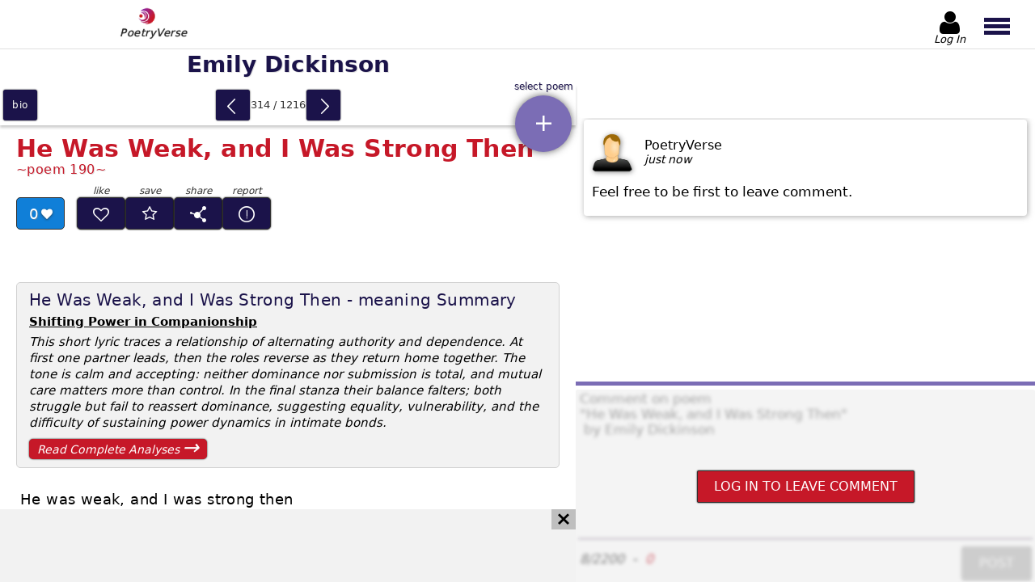

--- FILE ---
content_type: text/html; charset=utf-8
request_url: https://www.poetryverse.com/emily-dickinson-poems/he-was-weak-and-i-was-strong-then
body_size: 53840
content:
<!DOCTYPE html>
<html lang="en">

<head>
  	<title>He Was Weak And I Was Strong Then - poem by Emily Dickinson | PoetryVerse</title>
	<meta name="description" content="Read He Was Weak, And I Was Strong Then by Emily Dickinson. Explore her thoughts on strength, weakness, and togetherness. Full poem and analysis." />
	<meta property="og:url" content="https://www.poetryverse.com/emily-dickinson-poems/he-was-weak-and-i-was-strong-then" />
	<meta property="og:type" content="website" />
	<meta property="og:title" content="He Was Weak And I Was Strong Then - poem by Emily Dickinson | PoetryVerse" />
	<meta property="og:description" content="Read He Was Weak, And I Was Strong Then by Emily Dickinson. Explore her thoughts on strength, weakness, and togetherness. Full poem and analysis." />
	<meta property="og:image" content="https://www.poetryverse.com/images/bioimg/emily-dickinson.webp" />
  <script type="application/ld+json">
    {
      "@context": "https://schema.org/",
      "@type": "CreativeWork",
      "name": "He Was Weak, and I Was Strong Then",
      "author": {
        "@type": "Person",
        "name": "Emily Dickinson"
      },
      "image": "https://www.poetryverse.com/images/bioimg/emily-dickinson.webp",
      "description": "He Was Weak And I Was Strong Then - poem by Emily Dickinson | PoetryVerse"
    }
  </script>

  <meta charset="utf-8">
	<meta name='viewport' content='height=device-height, width=device-width, initial-scale=1.0' />
  <meta http-equiv="x-ua-compatible" content="ie=edge">
  <link rel="shortcut icon" href="/images/favicon.png">
	<link rel="apple-touch-icon" href="/images/apple-touch-icon.png"/>
  <link rel="preload" as="font" href="/fonts/poetryverse2.woff" type="font/woff" crossorigin>

    <style>
@charset "UTF-8";main #mainWrapper #booklet article .details-bar .poem-likes:after{font-family:poetryverse2!important;font-style:normal!important;font-variant:normal!important;font-weight:400!important;line-height:1;text-transform:none!important}#leaderBoardWrapper .icon-cancel,#qubeWrapper .icon-cancel{background-color:#bfbfbf;display:none;height:25px;padding:4px 7px;position:absolute;right:0;top:0}@media (min-width:1024px){#leaderBoardWrapper .icon-cancel,#qubeWrapper .icon-cancel{display:block}}@media (min-width:1366px){#leaderBoardWrapper .icon-cancel,#qubeWrapper .icon-cancel{top:0}}@font-face{font-display:swap;font-family:poetryverse2;font-style:normal;font-weight:400;src:url(/fonts/poetryverse2.woff) format("woff")}[class*=" icon-"]:before,[class^=icon-]:before{font-family:poetryverse2!important;font-style:normal!important;font-variant:normal!important;font-weight:400!important;line-height:1;text-transform:none!important}.icon-ink-pen:before{content:"\e901"}.icon-star:before{content:"B"}.icon-cancel:before{content:"h"}.icon-caret-left:before{content:"l"}.icon-android-add:before{content:"q"}.icon-left-open-big:before{content:"u"}.icon-right-open-big:before{content:"v"}.icon-user:before{content:"w"}.globalButton{background:#7b6db5;border:1px solid #7b6db5;border-radius:2px;box-shadow:0 0 2px #000;color:#fff;font-family:system-ui;font-style:normal;font-weight:400;padding:10px 20px;text-transform:uppercase}.globalButton--red{background:#c61828;border-color:#2f2f2f;color:#fff}.globalButton--purple{background:#1b134a;border-color:#1b134a;color:#fff}.globalButton.disabled{background:#bfbfbf;border-color:#bfbfbf}.materialButton{border-radius:3px;box-shadow:0 0 2px #000}.materialButton--primary{background-color:#1b134a}html{line-height:1.15}body{margin:0}h1{font-size:2em;margin:.67em 0}a{background-color:transparent}img{border-style:none}button,textarea{font-family:inherit;font-size:100%;line-height:1.15;margin:0}button{overflow:visible;text-transform:none}textarea{overflow:auto}html{font-family:system-ui;font-style:normal;font-weight:400}body,html{height:100%}body{position:relative}h1,h2{font-family:system-ui;font-style:normal;font-weight:700;margin:12px 0}p{margin:0}button,textarea{background-color:transparent;border:0;outline:0}a{text-decoration:none}ul{list-style-type:none;margin:0;padding:0}.hidden{display:none!important}header{background:#fff;box-shadow:0 2px 8px rgba(47,47,47,.75);display:flex;height:50px;justify-content:space-between;position:fixed;top:0;width:100%;z-index:40}@media (min-width:768px){header{border-bottom:1px solid hsla(0,0%,75%,.5);box-shadow:none;height:70px}}@media (min-width:1024px){header{height:60px}}@media (min-width:1366px){header{height:54px}}header #logo{display:block;padding:3px 10px 0}@media (min-width:768px){header #logo{padding-left:20px;padding-top:10px}}@media (min-width:1024px){header #logo{margin-left:10%;padding-top:5px}}header #logo img{padding:0 10px 0 20px;width:30px}@media (min-width:768px){header #logo img{width:38px;width:30px}}header #logo p{color:#2f2f2f;font-family:system-ui;font-size:12px;font-style:italic;font-weight:300;letter-spacing:.5px;margin:-5px 0 0;padding:0;text-shadow:0 0 1px #2f2f2f}@media (min-width:768px){header #logo p{font-size:13px}}header #menuButtonWrapper{display:flex}header #menuButtonWrapper>button{height:100%;overflow:hidden}header #headerAuthButton{align-items:center;display:flex;flex-direction:column;height:100%;justify-content:center;min-height:100%;position:relative;width:52px}@media (min-width:768px){header #headerAuthButton{margin-right:5px}}header #headerAuthButton:not(.loggedIn) #headerAuthButtonText{transform:translateY(-2px)}header #headerAuthButton #headerAuthButtonIcon{align-items:center;color:#000;display:flex;font-size:30px;justify-content:center;margin-top:6px;width:100%}@media (min-width:768px){header #headerAuthButton #headerAuthButtonIcon{font-size:38px;margin-top:10px}}@media (min-width:1024px){header #headerAuthButton #headerAuthButtonIcon{font-size:32px}}@media (min-width:1366px){header #headerAuthButton #headerAuthButtonIcon{font-size:27px}}header #headerAuthButton #headerAuthButtonImage{border-radius:5px;height:28px;margin-top:6px;width:28px}@media (min-width:768px){header #headerAuthButton #headerAuthButtonImage{height:35px;width:35px}}@media (min-width:1366px){header #headerAuthButton #headerAuthButtonImage{height:30px;width:30px}}header #headerAuthButton #headerAuthButtonText{color:#000;font-family:system-ui;font-size:12px;font-style:italic;font-weight:300;overflow:hidden;text-align:center;text-overflow:ellipsis;white-space:nowrap;width:100%}@media (min-width:768px){header #headerAuthButton #headerAuthButtonText{font-size:15px}}@media (min-width:1024px){header #headerAuthButton #headerAuthButtonText{font-size:13px}}header #menuButton{padding:0 10px 0 5px;width:47px}@media (min-width:360px){header #menuButton{padding-left:12px;width:55px}}@media (min-width:768px){header #menuButton{padding-top:4px;width:75px}}header #menuButton span{background:#1b134a;display:block;height:4px;width:29px}@media (min-width:768px){header #menuButton span{height:5px;width:32px}}header #menuButton span:first-of-type,header #menuButton span:nth-of-type(2){margin-bottom:3px}header #mainMenu{backdrop-filter:blur(1px);background:hsla(0,0%,75%,.3);display:flex;height:0;left:0;margin:0;opacity:0;overflow:hidden;padding:0;position:fixed;top:50px;width:100vw;z-index:100}@media (min-width:768px){header #mainMenu{top:65px}}@media (min-width:1024px){header #mainMenu{top:60px}}@media (min-width:1366px){header #mainMenu{top:55px}}#noticeWrapper{background-color:#fff;z-index:100}#noticeWrapper,.dropdownWrapper{display:none;height:100dvh;left:0;position:fixed;top:0;width:100vw}.dropdownWrapper{background:#fff;overflow-y:auto;z-index:50}@media (min-width:768px){.dropdownWrapper{border:1px solid #2f2f2f;height:365px;position:absolute;top:63px;width:calc(100% - 2px)}}.dropdownWrapper .dropdownList{padding-bottom:60px;width:100%}@media (min-width:768px){.dropdownWrapper .dropdownList{padding-bottom:0}}.dropdownWrapper .dropdownList>a{align-items:center;border-bottom:1px solid #e3e3e3;color:#000;display:flex;font-size:17px;padding:16px 0 16px 12px}@media (min-width:480px){.dropdownWrapper .dropdownList>a{padding:15px 0 15px 20px}}@media (min-width:900px){.dropdownWrapper .dropdownList>a{font-size:17px;padding:17px 0 17px 20px}}.dropdownWrapper .dropdownList>a{display:inline-block;overflow:hidden;text-overflow:ellipsis;text-shadow:0 0 1px hsla(0,0%,75%,.75);white-space:nowrap;width:calc(100% - 30px)}@media (min-width:768px){.dropdownWrapper#poemListDropdownWrapper{border:0;height:calc(100dvh - 71px);left:0;position:fixed;top:71px;width:100%;z-index:5}}@media (min-width:1024px){.dropdownWrapper#poemListDropdownWrapper{height:calc(100dvh - 55px);overflow-y:scroll;top:55px;width:calc(100% - 468px)}}@media (min-width:1200px){.dropdownWrapper#poemListDropdownWrapper{width:calc(100% - 567px)}}@media (min-width:1366px){.dropdownWrapper#poemListDropdownWrapper{background-color:#f2f2f2;border-right:1px solid #e3e3e3;display:block;height:calc(100% - 195px);position:absolute;top:105px;width:280px}}@media (min-width:1440px){.dropdownWrapper#poemListDropdownWrapper{width:320px}}@media (min-width:1600px){.dropdownWrapper#poemListDropdownWrapper{width:350px}}@media (min-width:768px){.dropdownWrapper#poemListDropdownWrapper .dropdownList{padding-bottom:80px}}@media (min-width:1366px){.dropdownWrapper#poemListDropdownWrapper .dropdownList{padding-bottom:10px;padding-top:10px}}.dropdownWrapper#poemListDropdownWrapper .dropdownList>a{padding-right:48px;position:relative;width:calc(100% - 60px)}@media (min-width:480px){.dropdownWrapper#poemListDropdownWrapper .dropdownList>a{padding-right:65px;width:calc(100% - 85px)}}@media (min-width:768px){.dropdownWrapper#poemListDropdownWrapper .dropdownList>a{padding-right:80px;width:calc(100% - 100px)}}@media (min-width:1366px){.dropdownWrapper#poemListDropdownWrapper .dropdownList>a{border-bottom:0;font-size:14px;letter-spacing:-.2px;padding:5px 50px 4px 10px;width:calc(100% - 60px)}}@media (min-width:1440px){.dropdownWrapper#poemListDropdownWrapper .dropdownList>a{font-size:15px}}@media (min-width:1600px){.dropdownWrapper#poemListDropdownWrapper .dropdownList>a{font-size:16px}}#leaderBoardWrapper,#qubeWrapper{content-visibility:auto;overflow:hidden}#leaderBoardWrapper{border-bottom:3px solid #bfbfbf;border-top:3px solid #bfbfbf;height:-moz-fit-content;height:fit-content;margin:10px auto 0;order:5;width:100%}@media (min-width:1024px){#leaderBoardWrapper{align-items:center;align-self:flex-end;background-color:#f2f2f2;border:0;display:flex;height:90px;justify-content:flex-start;margin:0;max-height:90px;min-height:90px;position:relative;width:100%;z-index:35}}#leaderBoardWrapper #leaderBoard{height:250px;overflow:hidden;width:100%}@media (min-width:360px){#leaderBoardWrapper #leaderBoard{height:280px}}@media (min-width:480px){#leaderBoardWrapper #leaderBoard{height:320px}}@media (min-width:768px){#leaderBoardWrapper #leaderBoard{height:200px}}@media (min-width:1024px){#leaderBoardWrapper #leaderBoard{height:90px;width:calc(100% - 40px)}}#leaderBoardWrapper #leaderBoard #leaderBoardAdd{display:block!important;height:100%!important;width:100%!important}#qubeWrapper{border-bottom:3px solid #bfbfbf;border-top:3px solid #bfbfbf;margin:30px auto 0;position:relative}@media (min-width:1024px){#qubeWrapper{border:0;margin:1px auto 0;order:1;width:100%}}#qubeWrapper #qube{height:600px;width:100%}@media (min-width:768px){#qubeWrapper #qube{height:415px}}@media (min-width:1024px){#qubeWrapper #qube{height:90px}}@media (min-width:1366px){#qubeWrapper #qube{height:280px;width:calc(100% - 40px)}}@media (min-width:1600px){#qubeWrapper #qube{height:314px;margin:0 auto 0 0}}#qubeWrapper #qube #qubeAdd{display:block!important;height:100%!important;width:100%!important}@media (min-width:1024px){#qubeWrapper .icon-cancel{display:none}}@media (min-width:1366px){#qubeWrapper .icon-cancel{display:block}}@media (min-width:1600px){#qubeWrapper .icon-cancel{right:1px}}#commentsSectionWrapper{content-visibility:auto;height:-moz-fit-content;height:fit-content;margin-top:5px;padding-bottom:85px}@media (min-width:768px){#commentsSectionWrapper{padding-bottom:5px}}@media (min-width:1024px){#commentsSectionWrapper{display:flex;flex-direction:column;height:100%;margin-top:0;padding-bottom:0;width:468px}}@media (min-width:1200px){#commentsSectionWrapper{width:568px}}@media (min-width:1366px){#commentsSectionWrapper{width:468px}}@media (min-width:1600px){#commentsSectionWrapper{width:635px}}#commentsSectionWrapper #commentsWrapper{display:grid;padding-top:2px}@media (min-width:1024px){#commentsSectionWrapper #commentsWrapper{display:flex;flex-direction:column;height:calc(100% - 341px);order:2;overflow-y:auto}}@media (min-width:1366px){#commentsSectionWrapper #commentsWrapper{height:calc(100% - 501px)}}@media (min-width:1600px){#commentsSectionWrapper #commentsWrapper{height:calc(100% - 535px)}}#commentsSectionWrapper #commentsWrapper .comment-wrapper{border-radius:4px;box-shadow:1px 1px 7px hsla(0,0%,55%,.75);height:-moz-fit-content;height:fit-content;margin:0 auto 15px;padding:15px 10px 20px;width:calc(100% - 40px)}#commentsSectionWrapper #commentsWrapper .comment-wrapper .comment-header{display:flex}#commentsSectionWrapper #commentsWrapper .comment-wrapper .comment-header img{filter:drop-shadow(1px 1px 3px rgba(47,47,47,.6));width:50px}#commentsSectionWrapper #commentsWrapper .comment-wrapper .comment-header .comment-details{display:flex;flex-direction:column;gap:6px;justify-content:center;margin-left:15px}#commentsSectionWrapper #commentsWrapper .comment-wrapper .comment-header .comment-details__user-name{text-transform:capitalize}#commentsSectionWrapper #commentsWrapper .comment-wrapper .comment-header .comment-details__date{font-family:system-ui;font-size:14px;font-style:italic;font-weight:300}#commentsSectionWrapper #commentsWrapper .comment-wrapper .comment-text{font-family:system-ui;font-size:17px;font-style:normal;font-weight:300;margin-top:15px;white-space:pre-wrap}#commentsSectionWrapper #insertCommentsWrapper{margin:25px auto 0;padding-bottom:3px;position:relative;width:calc(100% - 10px)}@media (min-width:1024px){#commentsSectionWrapper #insertCommentsWrapper{background:#fff;border-top:5px solid #7b6db5;margin:0;order:3;padding-top:5px;width:100%}}#commentsSectionWrapper #insertCommentsWrapper #commentsDisabledFog{backdrop-filter:blur(2px);background:hsla(0,0%,89%,.4);border-radius:2px;display:none;height:100%;padding:2px;position:absolute;transform:translate(-2px,-2px);width:100%;z-index:10}@media (min-width:1024px){#commentsSectionWrapper #insertCommentsWrapper #commentsDisabledFog{height:calc(100% - 3px);padding:0;transform:none}}#commentsSectionWrapper #insertCommentsWrapper #commentsDisabledFog #commentsLoginButton{margin:auto}#commentsSectionWrapper #insertCommentsWrapper #commentsTextarea{border-bottom:1px solid #634f72;display:block;height:250px;padding:2px;resize:none;width:calc(100% - 4px)}@media (min-width:480px){#commentsSectionWrapper #insertCommentsWrapper #commentsTextarea{margin:0 auto;width:calc(100% - 10px)}}@media (min-width:768px){#commentsSectionWrapper #insertCommentsWrapper #commentsTextarea{height:200px}}@media (min-width:1024px){#commentsSectionWrapper #insertCommentsWrapper #commentsTextarea{height:180px}}@media (min-width:1366px){#commentsSectionWrapper #insertCommentsWrapper #commentsTextarea{height:150px}}#commentsSectionWrapper #insertCommentsWrapper #insertCommentsFooter{display:flex}@media (min-width:480px){#commentsSectionWrapper #insertCommentsWrapper #insertCommentsFooter{margin:0 auto;width:calc(100% - 10px)}}#commentsSectionWrapper #insertCommentsWrapper #insertCommentsFooter #commentCounterWrapper{align-items:center;display:flex;font-family:system-ui;font-style:italic;font-weight:400}#commentsSectionWrapper #insertCommentsWrapper #insertCommentsFooter #commentCounterWrapper #commentRequiredValues{color:#3c3c3c;margin-right:10px}#commentsSectionWrapper #insertCommentsWrapper #insertCommentsFooter #commentCounterWrapper #commentLetterCounter{color:#34b445;margin-left:10px}#commentsSectionWrapper #insertCommentsWrapper #insertCommentsFooter #commentCounterWrapper #commentLetterCounter.invalid{color:#c61828}#commentsSectionWrapper #insertCommentsWrapper #insertCommentsFooter #commentButton{display:block;margin:10px 0 0 auto}main{display:flex;flex-direction:column;padding-top:51px}@media (min-width:768px){main{padding-top:71px}}@media (min-width:1024px){main{flex-direction:row;height:calc(100% - 55px);overflow-y:hidden;padding-top:55px}}main #mainWrapper{display:flex;flex-direction:column;min-height:calc(100% - 51px);width:100%}@media (min-width:768px){main #mainWrapper{height:100%;min-height:0;padding-bottom:0}}@media (min-width:1024px){main #mainWrapper{height:100%;width:calc(100% - 468px)}}@media (min-width:1200px){main #mainWrapper{width:calc(100% - 568px)}}@media (min-width:1366px){main #mainWrapper{align-items:flex-start;flex-direction:row;flex-wrap:wrap;margin-right:3px;width:calc(100% - 465px)}}@media (min-width:1600px){main #mainWrapper{width:calc(100% - 638px)}}main #mainWrapper #poetNameHeading{background-color:#fff;color:#1b134a;font-size:26px;margin:0;order:1;padding:9px 0;position:sticky;text-align:center;text-shadow:1px 1px 0 hsla(0,0%,75%,.5);top:0;width:100%;z-index:5}@media (min-width:768px){main #mainWrapper #poetNameHeading{box-shadow:none;position:static}}@media (min-width:900px){main #mainWrapper #poetNameHeading{font-size:28px}}@media (min-width:1366px){main #mainWrapper #poetNameHeading{box-shadow:0 -2px 8px rgba(47,47,47,.75);height:32px;margin-left:280px;padding-left:20px;text-align:left}}@media (min-width:1440px){main #mainWrapper #poetNameHeading{margin-left:320px}}@media (min-width:1600px){main #mainWrapper #poetNameHeading{margin-left:350px}}main #mainWrapper #navWidget{align-items:center;background-color:#fff;bottom:0;box-shadow:0 -2px 8px rgba(47,47,47,.75);display:flex;height:44px;justify-content:space-between;min-height:44px;order:2;position:fixed;width:100%;z-index:25}@media (min-width:768px){main #mainWrapper #navWidget{box-shadow:0 3px 3px rgba(60,60,60,.25);height:50px;min-height:50px;position:static}}@media (min-width:1366px){main #mainWrapper #navWidget{margin-top:-50px;width:280px}}@media (min-width:1440px){main #mainWrapper #navWidget{width:320px}}@media (min-width:1600px){main #mainWrapper #navWidget{width:350px}}main #mainWrapper #navWidget #bioNav{align-items:center;display:flex;height:100%;justify-content:center;width:auto}main #mainWrapper #navWidget #bioNav a{align-items:center;background:#1b134a;color:#fff;display:flex;font-size:12px;height:38px;justify-content:center;letter-spacing:.7px;margin:0 4px;text-align:center;text-shadow:0 0 1px rgba(47,47,47,.6);text-transform:lowercase;width:42px}main #mainWrapper #navWidget #poemSlideWrapper{align-items:center;display:flex;height:38px;justify-content:center;margin:2px 4px}main #mainWrapper #navWidget #poemSlideWrapper button{display:block;font-size:22px;height:100%;padding:0;width:42px}main #mainWrapper #navWidget #poemSlideWrapper button:before{color:#fff;position:relative;top:3px}main #mainWrapper #navWidget #poemSlideWrapper button#prevPoem{order:1}main #mainWrapper #navWidget #poemSlideWrapper button#prevPoem:before{left:-2px}main #mainWrapper #navWidget #poemSlideWrapper button#nextPoem{order:3}main #mainWrapper #navWidget #poemSlideWrapper button#nextPoem:before{left:2px}main #mainWrapper #navWidget #poemSlideWrapper #poemCountIndicator{color:#2f2f2f;display:block;font-size:13px;min-width:70px;order:2;text-align:center}@media (min-width:480px){main #mainWrapper #navWidget #poemSlideWrapper #poemCountIndicator{min-width:70px}}main #mainWrapper #navWidget #poemListWrapper{height:100%;position:relative;width:70px}@media (min-width:360px){main #mainWrapper #navWidget #poemListWrapper{width:75px}}@media (min-width:1366px){main #mainWrapper #navWidget #poemListWrapper{position:static;width:0}}main #mainWrapper #navWidget #poemListWrapper #poemListSelector{align-items:center;background-color:#7b6db5;border-radius:50%;bottom:15px;box-shadow:0 0 10px rgba(47,47,47,.75);color:#fff;display:flex;height:65px;justify-content:center;position:absolute;right:5px;width:65px}main #mainWrapper #navWidget #poemListWrapper #poemListSelector:before{font-size:30px}main #mainWrapper #navWidget #poemListWrapper #poemListSelector:after{bottom:-13px;color:#1b134a;content:attr(title);font-size:12px;position:absolute;text-shadow:1px 1px 0 hsla(0,0%,75%,.5);white-space:nowrap}@media (min-width:768px){main #mainWrapper #navWidget #poemListWrapper #poemListSelector:after{bottom:unset;top:-17px}}@media (min-width:360px){main #mainWrapper #navWidget #poemListWrapper #poemListSelector{height:70px;width:70px}}@media (min-width:768px){main #mainWrapper #navWidget #poemListWrapper #poemListSelector{bottom:-33px;height:70px;width:70px}}@media (min-width:1366px){main #mainWrapper #navWidget #poemListWrapper #poemListSelector{display:none}}main #mainWrapper #booklet{display:flex;flex-direction:column;flex-grow:1;order:3}@media (min-width:768px){main #mainWrapper #booklet{overflow-x:hidden;overflow-y:auto}}@media (min-width:1366px){main #mainWrapper #booklet{height:calc(100% - 140px);padding-top:0;width:calc(100% - 280px)}}@media (min-width:1440px){main #mainWrapper #booklet{width:calc(100% - 320px)}}@media (min-width:1600px){main #mainWrapper #booklet{width:calc(100% - 350px)}}main #mainWrapper #booklet article{display:flex;flex-direction:column;padding:0 10px}@media (min-width:480px){main #mainWrapper #booklet article{padding:0 20px}}@media (min-width:768px){main #mainWrapper #booklet article{padding-bottom:30px}}main #mainWrapper #booklet article h1,main #mainWrapper #booklet article h2{color:#c61828;font-family:system-ui;font-size:28px;font-style:normal;font-weight:700;letter-spacing:.4px;margin-bottom:0;order:1}@media (min-width:360px){main #mainWrapper #booklet article h1,main #mainWrapper #booklet article h2{font-size:27px}}@media (min-width:480px){main #mainWrapper #booklet article h1,main #mainWrapper #booklet article h2{font-size:30px}}@media (min-width:1366px){main #mainWrapper #booklet article h1,main #mainWrapper #booklet article h2{font-size:32px}}main #mainWrapper #booklet article .subtitle{color:#c61828;font-family:system-ui;font-size:15px;font-style:normal;font-weight:400;margin-bottom:5px;margin-top:0;order:2;text-shadow:1px 1px 0 hsla(0,0%,75%,.5)}main #mainWrapper #booklet article .subtitle:after,main #mainWrapper #booklet article .subtitle:before{content:"~"}@media (min-width:768px){main #mainWrapper #booklet article .subtitle{font-size:16px}}main #mainWrapper #booklet article .details-bar{display:flex;flex-wrap:wrap;margin-top:20px;max-width:360px;min-height:80px;order:3}@media (min-width:360px){main #mainWrapper #booklet article .details-bar{min-height:90px}}@media (min-width:1366px){main #mainWrapper #booklet article .details-bar{max-width:400px}}main #mainWrapper #booklet article .details-bar .poem-likes{align-items:center;background-color:#107fd8;border:1px solid #2f2f2f;border-radius:5px;color:#fff;display:flex;font-size:18px;height:32px;justify-content:center;padding-top:2px;text-shadow:1px 1px 0 hsla(0,0%,55%,.5);width:50px}main #mainWrapper #booklet article .details-bar .poem-likes:after{content:"C";font-size:14px;padding-left:4px;text-shadow:0 1px 3px rgba(47,47,47,.75)}@media (min-width:360px){main #mainWrapper #booklet article .details-bar .poem-likes{width:54px}}@media (min-width:480px){main #mainWrapper #booklet article .details-bar .poem-likes{height:36px;width:58px}}main #mainWrapper #booklet article .details-bar .analysis-link{align-items:center;background-color:#c61828;border-radius:5px;box-shadow:0 0 2px #000;color:#fff;display:flex;flex-basis:100%;font-family:system-ui;font-size:14px;font-style:italic;font-weight:400;height:36px;justify-content:space-between;margin-top:10px;max-width:220px;padding:0 10px}main #mainWrapper #booklet article .details-bar .analysis-link:after{content:"→";font-size:25px;position:relative;top:-3px}@media (min-width:360px){main #mainWrapper #booklet article .details-bar .analysis-link{max-width:240px}}@media (min-width:480px){main #mainWrapper #booklet article .details-bar .analysis-link{height:40px;max-width:190px}}main #mainWrapper #booklet article .poem{contain-intrinsic-size:1000px;content-visibility:auto;font-size:16px;letter-spacing:.2px;line-height:1.4;order:4;padding-bottom:15px;padding-top:20px;white-space:pre-wrap}@media (min-width:360px){main #mainWrapper #booklet article .poem{font-size:17px;line-height:1.5}}@media (min-width:480px){main #mainWrapper #booklet article .poem{font-size:18px;letter-spacing:.4px;padding-top:25px}}@media (min-width:768px){main #mainWrapper #booklet article .poem{order:5;padding-left:5px}}main #mainWrapper #booklet article .poem-summary{background-color:#f2f2f2;border:1px solid #d2d2d2;border-radius:10px;margin-top:25px;max-width:700px;order:6;padding:10px 15px}@media (min-width:768px){main #mainWrapper #booklet article .poem-summary{order:4}}@media (min-width:1024px){main #mainWrapper #booklet article .poem-summary{border-radius:5px;margin-top:15px}}main #mainWrapper #booklet article .poem-summary h2{color:#1b134a;font-family:system-ui;font-size:20px;font-style:normal;font-weight:300;margin-bottom:5px;margin-top:0}@media (min-width:768px){main #mainWrapper #booklet article .poem-summary h2{font-size:20px}}main #mainWrapper #booklet article .poem-summary p.poem-summary__hook{font-family:system-ui;font-style:normal;font-weight:700;text-decoration:underline}main #mainWrapper #booklet article .poem-summary p{font-family:system-ui;font-size:16px;font-style:italic;font-weight:400;letter-spacing:.6px;line-height:20px;margin-top:5px}@media (min-width:768px){main #mainWrapper #booklet article .poem-summary p{letter-spacing:0}}@media (min-width:1024px){main #mainWrapper #booklet article .poem-summary p{font-size:15px}}main #mainWrapper #booklet article .poem-summary .analysis-link{background-color:#c61828;border-radius:5px;box-shadow:0 0 2px #000;color:#fff;display:flex;font-family:system-ui;font-size:16px;font-style:italic;font-weight:400;justify-content:space-between;margin:10px 0 5px;padding:10px 10px 0;position:relative}main #mainWrapper #booklet article .poem-summary .analysis-link:after{content:"→";font-size:25px;position:relative;top:-7px}@media (min-width:768px){main #mainWrapper #booklet article .poem-summary .analysis-link{font-size:14px;margin-bottom:0;padding-top:5px;width:200px}main #mainWrapper #booklet article .poem-summary .analysis-link:after{margin-top:-8px;top:0}}main #mainWrapper #booklet article .footnote{color:#1b134a;display:inline-block;font-family:system-ui;font-size:14px;font-style:italic;font-weight:400;margin-top:15px;order:5}@media (min-width:768px){main #mainWrapper #booklet article .footnote{order:6}}
</style>
  
  <link rel="preload" as="style" href="/css/poetry-6.css" fetchpriority="high" onload="this.rel='stylesheet'">
  <noscript>
    <link rel="stylesheet" type="text/css" href="/css/poetry-6.css">
  </noscript>
</head>

<body >
	<header>
	<a id="logo" href="/">
		<img
      src="/images/poetryverse-logo.webp"
      title="Poetry Verse Logo"
      height="30"
      width="30">
					<p>PoetryVerse</p>
			</a>

	<div id="menuButtonWrapper">

    <a id="headerAuthButton" href="/admin" nofollow>
      <span id="headerAuthButtonIcon" class="icon-user"></span>
      <img id="headerAuthButtonImage"  class="hidden" alt="no-image" title="user" />
      <p id="headerAuthButtonText">Log In</p>
    </a>

		

		<button id="menuButton" type="button" title="main menu button">
			<span></span>
			<span></span>
			<span></span>
		</button>
	</div>

	<nav id="mainMenu">
    
    
      <div id="primaryMenu" class="main-nav">
        <button id="poetryMenuButton" class="nav-item" title="Show Poet List">Poetry</button>
        <button id="proseMenuButton" class="nav-item" title="Show Story List">Prose</button>
        <a
          href="/admin/favorites"
          rel="nofollow"
          class="nav-item admin-link icon-star"
          title="Show Favorite Poems">Favorites</a>
          <a
          href="/admin/dashboard/publisher/publisher-page"
          rel="nofollow"
          class="nav-item admin-link icon-ink-pen"
          title="Show My Published Poems">My Published Poems</a>
      </div>

      <div id="poetryMenu" class="main-nav main-nav--secondary-menu">
        <button class="back-button icon-caret-left nav-item" title="Back">back</button>
                  <button
            data-region="north_america"
            class="nav-item nav-item--secondary-button secondary-button__poetry"
            title="Show Poets From North America">North America</button>
          <ul id="north_america" class="main-nav main-nav--tertiary-menu">
                          <li class="nav-item">
                                  <button data-href="/allen-ginsberg-poems" title="Allen Ginsberg - Poems">Allen Ginsberg</button>
                              </li>
                          <li class="nav-item">
                                  <button data-href="/amiri-baraka-poems" title="Amiri Baraka - Poems">Amiri Baraka</button>
                              </li>
                          <li class="nav-item">
                                  <button data-href="/carl-sandburg-poems" title="Carl Sandburg - Poems">Carl Sandburg</button>
                              </li>
                          <li class="nav-item">
                                  <button data-href="/charles-bukowski-poems" title="Charles Bukowski - Poems">Charles Bukowski</button>
                              </li>
                          <li class="nav-item">
                                  <button data-href="/e-e-cummings-poems" title="E. E. Cummings - Poems">E. E. Cummings</button>
                              </li>
                          <li class="nav-item">
                                  <button data-href="/edgar-allan-poe-poems" title="Edgar Allan Poe - Poems">Edgar Allan Poe</button>
                              </li>
                          <li class="nav-item">
                                  <button data-href="/emily-dickinson-poems" title="Emily Dickinson - Poems">Emily Dickinson</button>
                              </li>
                          <li class="nav-item">
                                  <button data-href="/ezra-pound-poems" title="Ezra Pound - Poems">Ezra Pound</button>
                              </li>
                          <li class="nav-item">
                                  <button data-href="/gwendolyn-brooks-poems" title="Gwendolyn Brooks - Poems">Gwendolyn Brooks</button>
                              </li>
                          <li class="nav-item">
                                  <button data-href="/henry-wadsworth-longfellow-poems" title="Henry Wadsworth Longfellow - Poems">Henry Wadsworth Longfellow</button>
                              </li>
                          <li class="nav-item">
                                  <button data-href="/jimmy-santiago-baca-poems" title="Jimmy Santiago Baca - Poems">Jimmy Santiago Baca</button>
                              </li>
                          <li class="nav-item">
                                  <button data-href="/langston-hughes-poems" title="Langston Hughes - Poems">Langston Hughes</button>
                              </li>
                          <li class="nav-item">
                                  <button data-href="/leonard-cohen-poems" title="Leonard Cohen - Poems">Leonard Cohen</button>
                              </li>
                          <li class="nav-item">
                                  <button data-href="/lucy-maud-montgomery-poems" title="Lucy Maud Montgomery - Poems">Lucy Maud Montgomery</button>
                              </li>
                          <li class="nav-item">
                                  <button data-href="/margaret-atwood-poems" title="Margaret Atwood - Poems">Margaret Atwood</button>
                              </li>
                          <li class="nav-item">
                                  <button data-href="/mark-twain-poems" title="Mark Twain - Poems">Mark Twain</button>
                              </li>
                          <li class="nav-item">
                                  <button data-href="/maya-angelou-poems" title="Maya Angelou - Poems">Maya Angelou</button>
                              </li>
                          <li class="nav-item">
                                  <button data-href="/milton-acorn-poems" title="Milton Acorn - Poems">Milton Acorn</button>
                              </li>
                          <li class="nav-item">
                                  <button data-href="/ogden-nash-poems" title="Ogden Nash - Poems">Ogden Nash</button>
                              </li>
                          <li class="nav-item">
                                  <button data-href="/ralph-waldo-emerson-poems" title="Ralph Waldo Emerson - Poems">Ralph Waldo Emerson</button>
                              </li>
                          <li class="nav-item">
                                  <button data-href="/robert-frost-poems" title="Robert Frost - Poems">Robert Frost</button>
                              </li>
                          <li class="nav-item">
                                  <button data-href="/shel-silverstein-poems" title="Shel Silverstein - Poems">Shel Silverstein</button>
                              </li>
                          <li class="nav-item">
                                  <button data-href="/stephen-crane-poems" title="Stephen Crane - Poems">Stephen Crane</button>
                              </li>
                          <li class="nav-item">
                                  <button data-href="/sylvia-plath-poems" title="Sylvia Plath - Poems">Sylvia Plath</button>
                              </li>
                          <li class="nav-item">
                                  <button data-href="/wallace-stevens-poems" title="Wallace Stevens - Poems">Wallace Stevens</button>
                              </li>
                          <li class="nav-item">
                                  <button data-href="/walt-whitman-poems" title="Walt Whitman - Poems">Walt Whitman</button>
                              </li>
                          <li class="nav-item">
                                  <button data-href="/william-carlos-williams-poems" title="William Carlos Williams - Poems">William Carlos Williams</button>
                              </li>
                      </ul>
                  <button
            data-region="uk_and_ireland"
            class="nav-item nav-item--secondary-button secondary-button__poetry"
            title="Show Poets From UK &amp; Ireland">UK &amp; Ireland</button>
          <ul id="uk_and_ireland" class="main-nav main-nav--tertiary-menu">
                          <li class="nav-item">
                                  <button data-href="/dylan-thomas-poems" title="Dylan Thomas - Poems">Dylan Thomas</button>
                              </li>
                          <li class="nav-item">
                                  <button data-href="/john-keats-poems" title="John Keats - Poems">John Keats</button>
                              </li>
                          <li class="nav-item">
                                  <button data-href="/lord-byron-poems" title="Lord Byron - Poems">Lord Byron</button>
                              </li>
                          <li class="nav-item">
                                  <button data-href="/oscar-wilde-poems" title="Oscar Wilde - Poems">Oscar Wilde</button>
                              </li>
                          <li class="nav-item">
                                  <button data-href="/patrick-kavanagh-poems" title="Patrick Kavanagh - Poems">Patrick Kavanagh</button>
                              </li>
                          <li class="nav-item">
                                  <button data-href="/philip-larkin-poems" title="Philip Larkin - Poems">Philip Larkin</button>
                              </li>
                          <li class="nav-item">
                                  <button data-href="/robert-burns-poems" title="Robert Burns - Poems">Robert Burns</button>
                              </li>
                          <li class="nav-item">
                                  <button data-href="/rudyard-kipling-poems" title="Rudyard Kipling - Poems">Rudyard Kipling</button>
                              </li>
                          <li class="nav-item">
                                  <button data-href="/sir-walter-scott-poems" title="Sir Walter Scott - Poems">Sir Walter Scott</button>
                              </li>
                          <li class="nav-item">
                                  <button data-href="/spike-milligan-poems" title="Spike Milligan - Poems">Spike Milligan</button>
                              </li>
                          <li class="nav-item">
                                  <button data-href="/ts-eliot-poems" title="T.S. Eliot - Poems">T.S. Eliot</button>
                              </li>
                          <li class="nav-item">
                                  <button data-href="/william-blake-poems" title="William Blake - Poems">William Blake</button>
                              </li>
                          <li class="nav-item">
                                  <button data-href="/william-butler-yeats-poems" title="William Butler Yeats - Poems">William Butler Yeats</button>
                              </li>
                          <li class="nav-item">
                                  <button data-href="/william-shakespeare-poems" title="William Shakespeare - Poems">William Shakespeare</button>
                              </li>
                          <li class="nav-item">
                                  <button data-href="/william-wordsworth-poems" title="William Wordsworth - Poems">William Wordsworth</button>
                              </li>
                          <li class="nav-item">
                                  <button data-href="/wystan-hugh-auden-poems" title="Wystan Hugh Auden - Poems">Wystan Hugh Auden</button>
                              </li>
                      </ul>
                  <button
            data-region="europe"
            class="nav-item nav-item--secondary-button secondary-button__poetry"
            title="Show Poets From Europe">Europe</button>
          <ul id="europe" class="main-nav main-nav--tertiary-menu">
                          <li class="nav-item">
                                  <button data-href="/alexander-pushkin-poems" title="Alexander Pushkin - Poems">Alexander Pushkin</button>
                              </li>
                          <li class="nav-item">
                                  <button data-href="/charles-baudelaire-poems" title="Charles Baudelaire - Poems">Charles Baudelaire</button>
                              </li>
                          <li class="nav-item">
                                  <button data-href="/desanka-maksimovic-poems" title="Desanka Maksimovic - Poems">Desanka Maksimovic</button>
                              </li>
                          <li class="nav-item">
                                  <button data-href="/federico-garcia-lorca-poems" title="Federico Garcia Lorca - Poems">Federico Garcia Lorca</button>
                              </li>
                          <li class="nav-item">
                                  <button data-href="/goethe-poems" title="Goethe - Poems">Goethe</button>
                              </li>
                          <li class="nav-item">
                                  <button data-href="/hermann-hesse-poems" title="Hermann Hesse - Poems">Hermann Hesse</button>
                              </li>
                          <li class="nav-item">
                                  <button data-href="/jacques-prevert-poems" title="Jacques Prevert - Poems">Jacques Prevert</button>
                              </li>
                          <li class="nav-item">
                                  <button data-href="/sergei-yesenin-poems" title="Sergei Yesenin - Poems">Sergei Yesenin</button>
                              </li>
                      </ul>
                  <button
            data-region="australia"
            class="nav-item nav-item--secondary-button secondary-button__poetry"
            title="Show Poets From Australia">Australia</button>
          <ul id="australia" class="main-nav main-nav--tertiary-menu">
                          <li class="nav-item">
                                  <button data-href="/banjo-paterson-poems" title="Banjo Paterson - Poems">Banjo Paterson</button>
                              </li>
                          <li class="nav-item">
                                  <button data-href="/henry-lawson-poems" title="Henry Lawson - Poems">Henry Lawson</button>
                              </li>
                          <li class="nav-item">
                                  <button data-href="/les-murray-poems" title="Les Murray - Poems">Les Murray</button>
                              </li>
                          <li class="nav-item">
                                  <button data-href="/oodgeroo-noonuccal-poems" title="Oodgeroo Noonuccal - Poems">Oodgeroo Noonuccal</button>
                              </li>
                      </ul>
                  <button
            data-region="asia"
            class="nav-item nav-item--secondary-button secondary-button__poetry"
            title="Show Poets From Asia">Asia</button>
          <ul id="asia" class="main-nav main-nav--tertiary-menu">
                          <li class="nav-item">
                                  <button data-href="/mir-taqi-mir-poems" title="Mir Taqi Mir - Poems">Mir Taqi Mir</button>
                              </li>
                          <li class="nav-item">
                                  <button data-href="/mirza-ghalib-poems" title="Mirza Ghalib - Poems">Mirza Ghalib</button>
                              </li>
                          <li class="nav-item">
                                  <button data-href="/rabindranath-tagore-poems" title="Rabindranath Tagore - Poems">Rabindranath Tagore</button>
                              </li>
                          <li class="nav-item">
                                  <button data-href="/rasul-rza-poems" title="Rasul Rza - Poems">Rasul Rza</button>
                              </li>
                          <li class="nav-item">
                                  <button data-href="/rumi-poems" title="Rumi - Poems">Rumi</button>
                              </li>
                          <li class="nav-item">
                                  <button data-href="/yehuda-amichai-poems" title="Yehuda Amichai - Poems">Yehuda Amichai</button>
                              </li>
                      </ul>
                  <button
            data-region="latin_america"
            class="nav-item nav-item--secondary-button secondary-button__poetry"
            title="Show Poets From Latin America">Latin America</button>
          <ul id="latin_america" class="main-nav main-nav--tertiary-menu">
                          <li class="nav-item">
                                  <button data-href="/gabriela-mistral-poems" title="Gabriela Mistral - Poems">Gabriela Mistral</button>
                              </li>
                          <li class="nav-item">
                                  <button data-href="/jorge-luis-borges-poems" title="Jorge Luis Borges - Poems">Jorge Luis Borges</button>
                              </li>
                          <li class="nav-item">
                                  <button data-href="/octavio-paz-poems" title="Octavio Paz - Poems">Octavio Paz</button>
                              </li>
                          <li class="nav-item">
                                  <button data-href="/pablo-neruda-poems" title="Pablo Neruda - Poems">Pablo Neruda</button>
                              </li>
                      </ul>
              </div>

      <div id="proseMenu" class="main-nav main-nav--secondary-menu">
        <button class="back-button icon-caret-left nav-item" title="Back">back</button>
        <ul>
                      <li class="nav-item">
              <button
                class="prose-button"
                data-href="/prose/buddhist-stories"
                title="Show buddhist-stories stories">buddhist stories</button>
            </li>
                      <li class="nav-item">
              <button
                class="prose-button"
                data-href="/prose/hindu-stories"
                title="Show hindu-stories stories">hindu stories</button>
            </li>
                      <li class="nav-item">
              <button
                class="prose-button"
                data-href="/prose/christian-stories"
                title="Show christian-stories stories">christian stories</button>
            </li>
                      <li class="nav-item">
              <button
                class="prose-button"
                data-href="/prose/jewish-stories"
                title="Show jewish-stories stories">jewish stories</button>
            </li>
                      <li class="nav-item">
              <button
                class="prose-button"
                data-href="/prose/islamic-stories"
                title="Show islamic-stories stories">islamic stories</button>
            </li>
                      <li class="nav-item">
              <button
                class="prose-button"
                data-href="/prose/tao-stories"
                title="Show tao-stories stories">tao stories</button>
            </li>
                      <li class="nav-item">
              <button
                class="prose-button"
                data-href="/prose/zen-stories"
                title="Show zen-stories stories">zen stories</button>
            </li>
                  </ul>
      </div>

    
    

	</nav>
</header>
  <main>
    
	<section id="mainWrapper">

			<h2 id="poetNameHeading" data-poet_name="Emily Dickinson">Emily Dickinson</h2>

		<div id="booklet">
      	<article class="poemSection" data-url="he-was-weak-and-i-was-strong-then" aria-labelledby="poem-title">

		<h1 id="poem-title" class="poem-title poem-title--poem" data-poem_title="He Was Weak, and I Was Strong Then">He Was Weak, and I Was Strong Then</h1>

					<h2 class="subtitle">poem  190</h2>
		
    <div class="details-bar">
      <span class="poem-likes" aria-label="Likes"></span>
      <a class="analysis-link hidden"
        href="/emily-dickinson-poems/he-was-weak-and-i-was-strong-then/poem-analysis"
        title="Analysis of poem: He Was Weak, and I Was Strong Then">Read Complete Analysis</a>
    </div>

    <section id="poem-summary" class="poem-summary" aria-label="Summary">
      <h2>He Was Weak, and I Was Strong Then - meaning Summary</h2>
      <p class="poem-summary__hook">Shifting Power in Companionship</p>
      <p>This short lyric traces a relationship of alternating authority and dependence. At first one partner leads, then the roles reverse as they return home together. The tone is calm and accepting: neither dominance nor submission is total, and mutual care matters more than control. In the final stanza their balance falters; both struggle but fail to reassert dominance, suggesting equality, vulnerability, and the difficulty of sustaining power dynamics in intimate bonds.</p>
      <a class="analysis-link"
        href="/emily-dickinson-poems/he-was-weak-and-i-was-strong-then/poem-analysis"
        title="Analysis of poem: He Was Weak, and I Was Strong Then">Read Complete Analyses</a>
    </section>

		<p class='poem' aria-label="Poem text">He was weak, and I was strong then
So He let me lead him in
I was weak, and He was strong then
So I let him lead me Home.

‘Twasn’t far the door was near
‘Twasn’t dark for He went too
‘Twasn’t loud, for He said nought
That was all I cared to know.

Day knocked and we must part
Neither was strongest now
He strove and I strove too
We didn’t do it tho’!</p>

		
	</article>
    </div>

		<nav id='navWidget'>
			<div id='bioNav'>
				<a href="/emily-dickinson-poems" id="biographyLink" title="biography" class="materialButton">bio</a>
			</div>

			<div id="poemSlideWrapper">
				<button id='prevPoem' class="icon-left-open-big materialButton materialButton--primary" title="Show Previous Poem"></button>
				<button id='nextPoem' class="icon-right-open-big materialButton materialButton--primary" title="Show Next Poem"></button>
				<p id="poemCountIndicator"></p>
			</div>

			<div id="poemListWrapper">
				<div id="poemListSelector" title="select poem" class="icon-android-add"></div>
				<div id='poemListDropdownWrapper' class='dropdownWrapper'>
					<nav id="poemNav" class="dropdownList">
													<a href="/emily-dickinson-poems/a-bird-came-down" title="A Bird Came Down">A Bird Came Down</a>
													<a href="/emily-dickinson-poems/a-book" title="A Book">A Book</a>
													<a href="/emily-dickinson-poems/a-burdock-clawed-my-gown" title="A Burdock Clawed My Gown">A Burdock Clawed My Gown</a>
													<a href="/emily-dickinson-poems/a-charm-invests-a-face" title="A Charm Invests a Face">A Charm Invests a Face</a>
													<a href="/emily-dickinson-poems/a-chilly-peace-infests-the-grass" title="A Chilly Peace Infests the Grass">A Chilly Peace Infests the Grass</a>
													<a href="/emily-dickinson-poems/a-clock-stopped-not-the-mantels" title="A Clock Stopped Not the Mantel’s">A Clock Stopped Not the Mantel’s</a>
													<a href="/emily-dickinson-poems/a-cloud-withdrew-from-the-sky" title="A Cloud Withdrew from the Sky">A Cloud Withdrew from the Sky</a>
													<a href="/emily-dickinson-poems/a-coffin-is-a-small-domain" title="A Coffin Is a Small Domain">A Coffin Is a Small Domain</a>
													<a href="/emily-dickinson-poems/a-counterfeit-a-plated-person" title="A Counterfeit – a Plated Person –">A Counterfeit – a Plated Person –</a>
													<a href="/emily-dickinson-poems/a-darting-fear-a-pomp-a-tear" title="A Darting Fear a Pomp a Tear">A Darting Fear a Pomp a Tear</a>
													<a href="/emily-dickinson-poems/a-day-help-help-another-day" title="A Day! Help! Help! Another Day!">A Day! Help! Help! Another Day!</a>
													<a href="/emily-dickinson-poems/a-death-blow-is-a-life-blow-to-some" title="A Death Blow Is a Life Blow to Some">A Death Blow Is a Life Blow to Some</a>
													<a href="/emily-dickinson-poems/a-door-just-opened-on-a-street" title="A Door Just Opened on a Street">A Door Just Opened on a Street</a>
													<a href="/emily-dickinson-poems/a-doubt-if-it-be-us" title="A Doubt If It Be Us">A Doubt If It Be Us</a>
													<a href="/emily-dickinson-poems/a-drop-fell-on-the-apple-tree" title="A Drop Fell on the Apple Tree">A Drop Fell on the Apple Tree</a>
													<a href="/emily-dickinson-poems/a-dying-tiger-moaned-for-drink" title="A Dying Tiger Moaned for Drink">A Dying Tiger Moaned for Drink</a>
													<a href="/emily-dickinson-poems/a-feather-from-the-whippoorwill" title="A Feather from the Whippoorwill">A Feather from the Whippoorwill</a>
													<a href="/emily-dickinson-poems/a-first-mute-coming" title="A First Mute Coming">A First Mute Coming</a>
													<a href="/emily-dickinson-poems/a-fuzzy-fellow-without-feet" title="A Fuzzy Fellow, Without Feet">A Fuzzy Fellow, Without Feet</a>
													<a href="/emily-dickinson-poems/a-great-hope-fell" title="A Great Hope Fell">A Great Hope Fell</a>
													<a href="/emily-dickinson-poems/a-happy-lip-breaks-sudden" title="A Happy Lip Breaks Sudden">A Happy Lip Breaks Sudden</a>
													<a href="/emily-dickinson-poems/a-house-upon-the-height" title="A House Upon the Height">A House Upon the Height</a>
													<a href="/emily-dickinson-poems/a-lady-red-amid-the-hill" title="A Lady Red Amid the Hill">A Lady Red Amid the Hill</a>
													<a href="/emily-dickinson-poems/a-lane-of-yellow-led-the-eye" title="A Lane of Yellow Led the Eye">A Lane of Yellow Led the Eye</a>
													<a href="/emily-dickinson-poems/a-light-exists-in-spring" title="A Light Exists in Spring">A Light Exists in Spring</a>
													<a href="/emily-dickinson-poems/a-little-bread-a-crust-a-crumb" title="A Little Bread a Crust a Crumb">A Little Bread a Crust a Crumb</a>
													<a href="/emily-dickinson-poems/a-little-dog-that-wags-his-tail" title="A Little Dog That Wags His Tail">A Little Dog That Wags His Tail</a>
													<a href="/emily-dickinson-poems/a-little-east-of-jordan" title="A Little East of Jordan">A Little East of Jordan</a>
													<a href="/emily-dickinson-poems/a-little-madness-in-the-spring" title="A Little Madness in the Spring">A Little Madness in the Spring</a>
													<a href="/emily-dickinson-poems/a-little-road-not-made-man" title="A Little Road Not Made Man">A Little Road Not Made Man</a>
													<a href="/emily-dickinson-poems/a-little-snow-was-here-and-there" title="A Little Snow Was Here and There">A Little Snow Was Here and There</a>
													<a href="/emily-dickinson-poems/a-long-long-sleep-a-famous-sleep" title="A Long, Long Sleep, a Famous Sleep">A Long, Long Sleep, a Famous Sleep</a>
													<a href="/emily-dickinson-poems/a-loss-of-something-ever-felt-i" title="A Loss of Something Ever Felt I">A Loss of Something Ever Felt I</a>
													<a href="/emily-dickinson-poems/a-man-may-make-a-remark" title="A Man May Make a Remark">A Man May Make a Remark</a>
													<a href="/emily-dickinson-poems/a-mien-to-move-a-queen" title="A Mien to Move a Queen">A Mien to Move a Queen</a>
													<a href="/emily-dickinson-poems/a-moth-the-hue-of-this" title="A Moth the Hue of This">A Moth the Hue of This</a>
													<a href="/emily-dickinson-poems/a-murmur-in-the-trees-to-note" title="A Murmur in the Trees to Note">A Murmur in the Trees to Note</a>
													<a href="/emily-dickinson-poems/a-narrow-fellow-in-the-grass" title="A Narrow Fellow in the Grass">A Narrow Fellow in the Grass</a>
													<a href="/emily-dickinson-poems/a-nearness-to-tremendousness" title="A Nearness to Tremendousness">A Nearness to Tremendousness</a>
													<a href="/emily-dickinson-poems/a-night-there-lay-the-days-between" title="A Night There Lay the Days Between">A Night There Lay the Days Between</a>
													<a href="/emily-dickinson-poems/a-pang-is-more-conspicuous-in-spring" title="A Pang Is More Conspicuous in Spring">A Pang Is More Conspicuous in Spring</a>
													<a href="/emily-dickinson-poems/a-planted-life-diversified" title="A Planted Life Diversified">A Planted Life Diversified</a>
													<a href="/emily-dickinson-poems/a-poor-torn-heart-a-tattered-heart" title="A Poor Torn Heart a Tattered Heart">A Poor Torn Heart a Tattered Heart</a>
													<a href="/emily-dickinson-poems/a-precious-mouldering-pleasure" title="A Precious Mouldering Pleasure">A Precious Mouldering Pleasure</a>
													<a href="/emily-dickinson-poems/a-prison-gets-to-be-a-friend" title="A Prison Gets to Be a Friend">A Prison Gets to Be a Friend</a>
													<a href="/emily-dickinson-poems/a-route-of-evanescence" title="A Route of Evanescence">A Route of Evanescence</a>
													<a href="/emily-dickinson-poems/a-science-so-the-savants-say" title="A Science So the Savants Say">A Science So the Savants Say</a>
													<a href="/emily-dickinson-poems/a-secret-told" title="A Secret Told">A Secret Told</a>
													<a href="/emily-dickinson-poems/a-sepal-petal-and-a-thorn" title="A Sepal, Petal, and a Thorn">A Sepal, Petal, and a Thorn</a>
													<a href="/emily-dickinson-poems/a-shade-upon-the-mind-there-passes" title="A Shade Upon the Mind There Passes">A Shade Upon the Mind There Passes</a>
													<a href="/emily-dickinson-poems/a-shady-friend-for-torrid-days" title="A Shady Friend for Torrid Days">A Shady Friend for Torrid Days</a>
													<a href="/emily-dickinson-poems/a-sickness-of-this-world-it-most-occasions" title="A Sickness of This World It Most Occasions">A Sickness of This World It Most Occasions</a>
													<a href="/emily-dickinson-poems/a-single-screw-of-flesh" title="A Single Screw of Flesh">A Single Screw of Flesh</a>
													<a href="/emily-dickinson-poems/a-slash-of-blue" title="A Slash of Blue">A Slash of Blue</a>
													<a href="/emily-dickinson-poems/a-sloop-of-amber-slips-away" title="A Sloop of Amber Slips Away">A Sloop of Amber Slips Away</a>
													<a href="/emily-dickinson-poems/a-solemn-thing-it-was-i-said" title="A Solemn Thing It Was I Said">A Solemn Thing It Was I Said</a>
													<a href="/emily-dickinson-poems/a-solemn-thing-within-the-soul" title="A Solemn Thing Within the Soul">A Solemn Thing Within the Soul</a>
													<a href="/emily-dickinson-poems/a-something-in-a-summers-day" title="A Something in a Summer’s Day">A Something in a Summer’s Day</a>
													<a href="/emily-dickinson-poems/a-south-wind-has-a-pathos" title="A South Wind Has a Pathos">A South Wind Has a Pathos</a>
													<a href="/emily-dickinson-poems/a-spider-sewed-at-night" title="A Spider Sewed at Night">A Spider Sewed at Night</a>
													<a href="/emily-dickinson-poems/a-still-volcano-life" title="A Still Volcano Life">A Still Volcano Life</a>
													<a href="/emily-dickinson-poems/a-thought-went-up-my-mind-to-day" title="A Thought Went Up My Mind To-day">A Thought Went Up My Mind To-day</a>
													<a href="/emily-dickinson-poems/a-throe-upon-the-features" title="A Throe Upon the Features">A Throe Upon the Features</a>
													<a href="/emily-dickinson-poems/a-toad-can-die-of-light" title="A Toad Can Die of Light!">A Toad Can Die of Light!</a>
													<a href="/emily-dickinson-poems/a-tongue-to-tell-him-i-am-true" title="A Tongue to Tell Him I Am True!">A Tongue to Tell Him I Am True!</a>
													<a href="/emily-dickinson-poems/a-tooth-upon-our-peace" title="A Tooth Upon Our Peace">A Tooth Upon Our Peace</a>
													<a href="/emily-dickinson-poems/a-train-went-through-a-burial-gate" title="A Train Went Through a Burial Gate">A Train Went Through a Burial Gate</a>
													<a href="/emily-dickinson-poems/a-transport-one-cannot-contain" title="A Transport One Cannot Contain">A Transport One Cannot Contain</a>
													<a href="/emily-dickinson-poems/a-visitor-in-marl" title="A Visitor in Marl">A Visitor in Marl</a>
													<a href="/emily-dickinson-poems/a-weight-with-needles-on-the-pounds" title="A Weight with Needles on the Pounds">A Weight with Needles on the Pounds</a>
													<a href="/emily-dickinson-poems/a-wife-at-daybreak-i-shall-be" title="A Wife at Daybreak I Shall Be">A Wife at Daybreak I Shall Be</a>
													<a href="/emily-dickinson-poems/a-wind-that-rose" title="A Wind That Rose">A Wind That Rose</a>
													<a href="/emily-dickinson-poems/a-word-dropped-careless-on-a-page" title="A Word Dropped Careless on a Page">A Word Dropped Careless on a Page</a>
													<a href="/emily-dickinson-poems/a-wounded-deer-leaps-highest" title="A Wounded Deer Leaps Highest">A Wounded Deer Leaps Highest</a>
													<a href="/emily-dickinson-poems/abraham-to-kill-him" title="Abraham to Kill Him">Abraham to Kill Him</a>
													<a href="/emily-dickinson-poems/absence-disembodies-so-does-death" title="Absence Disembodies So Does Death">Absence Disembodies So Does Death</a>
													<a href="/emily-dickinson-poems/absent-place-an-april-day" title="Absent Place an April Day">Absent Place an April Day</a>
													<a href="/emily-dickinson-poems/adrift-a-little-boat-adrift" title="Adrift! a Little Boat Adrift!">Adrift! a Little Boat Adrift!</a>
													<a href="/emily-dickinson-poems/afraid-of-whom-am-i-afraid" title="Afraid! of Whom Am I Afraid?">Afraid! of Whom Am I Afraid?</a>
													<a href="/emily-dickinson-poems/after-a-hundred-years" title="After a Hundred Years">After a Hundred Years</a>
													<a href="/emily-dickinson-poems/after-great-pain-a-formal-feeling-comes" title="After Great Pain, a Formal Feeling Comes">After Great Pain, a Formal Feeling Comes</a>
													<a href="/emily-dickinson-poems/again-his-voice-is-at-the-door" title="Again His Voice Is at the Door">Again His Voice Is at the Door</a>
													<a href="/emily-dickinson-poems/ah-moon-and-star" title="Ah, Moon and Star!">Ah, Moon and Star!</a>
													<a href="/emily-dickinson-poems/ah-teneriffe" title="Ah, Teneriffe!">Ah, Teneriffe!</a>
													<a href="/emily-dickinson-poems/air-has-no-residence-no-neighbor" title="Air Has No Residence, No Neighbor">Air Has No Residence, No Neighbor</a>
													<a href="/emily-dickinson-poems/all-but-death-can-be-adjusted" title="All but Death, Can Be Adjusted">All but Death, Can Be Adjusted</a>
													<a href="/emily-dickinson-poems/all-circumstances-are-the-frame" title="All Circumstances Are the Frame">All Circumstances Are the Frame</a>
													<a href="/emily-dickinson-poems/all-forgot-for-recollecting" title="All Forgot for Recollecting">All Forgot for Recollecting</a>
													<a href="/emily-dickinson-poems/all-i-may-if-small" title="All I May, If Small">All I May, If Small</a>
													<a href="/emily-dickinson-poems/all-men-for-honor-hardest-work" title="All Men for Honor Hardest Work">All Men for Honor Hardest Work</a>
													<a href="/emily-dickinson-poems/all-overgrown-by-cunning-moss" title="All Overgrown by Cunning Moss">All Overgrown by Cunning Moss</a>
													<a href="/emily-dickinson-poems/all-the-letters-i-can-write" title="All the Letters I Can Write">All the Letters I Can Write</a>
													<a href="/emily-dickinson-poems/all-these-my-banners-be" title="All These My Banners Be">All These My Banners Be</a>
													<a href="/emily-dickinson-poems/alone-i-cannot-be" title="Alone, I Cannot Be">Alone, I Cannot Be</a>
													<a href="/emily-dickinson-poems/alter-when-the-hills-do" title="Alter! When the Hills Do">Alter! When the Hills Do</a>
													<a href="/emily-dickinson-poems/although-i-put-away-his-life" title="Although I Put Away His Life">Although I Put Away His Life</a>
													<a href="/emily-dickinson-poems/always-mine" title="Always Mine!">Always Mine!</a>
													<a href="/emily-dickinson-poems/ambition-cannot-find-him" title="Ambition Cannot Find Him">Ambition Cannot Find Him</a>
													<a href="/emily-dickinson-poems/ample-make-this-bed" title="Ample Make This Bed.">Ample Make This Bed.</a>
													<a href="/emily-dickinson-poems/an-altered-look-about-the-hills" title="An Altered Look About the Hills">An Altered Look About the Hills</a>
													<a href="/emily-dickinson-poems/an-antiquated-tree" title="An Antiquated Tree">An Antiquated Tree</a>
													<a href="/emily-dickinson-poems/an-awful-tempest-mashed-the-air" title="An Awful Tempest Mashed the Air">An Awful Tempest Mashed the Air</a>
													<a href="/emily-dickinson-poems/an-english-breeze" title="An English Breeze">An English Breeze</a>
													<a href="/emily-dickinson-poems/an-everywhere-of-silver" title="An Everywhere of Silver">An Everywhere of Silver</a>
													<a href="/emily-dickinson-poems/an-hour-is-a-sea" title="An Hour Is a Sea">An Hour Is a Sea</a>
													<a href="/emily-dickinson-poems/an-ignorance-a-sunset" title="An Ignorance a Sunset">An Ignorance a Sunset</a>
													<a href="/emily-dickinson-poems/and-this-of-all-my-hopes" title="And This of All My Hopes">And This of All My Hopes</a>
													<a href="/emily-dickinson-poems/and-with-what-body-do-they-come" title="And with What Body Do They Come">And with What Body Do They Come</a>
													<a href="/emily-dickinson-poems/angels-in-the-early-morning" title="Angels, in the Early Morning">Angels, in the Early Morning</a>
													<a href="/emily-dickinson-poems/answer-july" title="Answer July">Answer July</a>
													<a href="/emily-dickinson-poems/apology-for-her" title="Apology for Her">Apology for Her</a>
													<a href="/emily-dickinson-poems/apparently-with-no-surprise" title="Apparently with No Surprise">Apparently with No Surprise</a>
													<a href="/emily-dickinson-poems/arcturus" title="Arcturus">Arcturus</a>
													<a href="/emily-dickinson-poems/arcturus-is-his-other-name" title="Arcturus Is His Other Name">Arcturus Is His Other Name</a>
													<a href="/emily-dickinson-poems/are-friends-delight-or-pain" title="Are Friends Delight or Pain">Are Friends Delight or Pain</a>
													<a href="/emily-dickinson-poems/artists-wrestled-here" title="Artists Wrestled Here!">Artists Wrestled Here!</a>
													<a href="/emily-dickinson-poems/as-by-the-dead-we-love-to-sit" title="As by the Dead We Love to Sit">As by the Dead We Love to Sit</a>
													<a href="/emily-dickinson-poems/as-children-bid-the-guest-good-night" title="As Children Bid the Guest Good Night">As Children Bid the Guest Good Night</a>
													<a href="/emily-dickinson-poems/as-everywhere-of-silver" title="As Everywhere of Silver">As Everywhere of Silver</a>
													<a href="/emily-dickinson-poems/as-far-from-pity-as-complaint" title="As Far from Pity, as Complaint">As Far from Pity, as Complaint</a>
													<a href="/emily-dickinson-poems/as-from-the-earth-the-light-balloon" title="As from the Earth the Light Balloon">As from the Earth the Light Balloon</a>
													<a href="/emily-dickinson-poems/as-frost-is-best-conceived" title="As Frost Is Best Conceived">As Frost Is Best Conceived</a>
													<a href="/emily-dickinson-poems/as-if-i-asked-a-common-alms" title="As If I Asked a Common Alms">As If I Asked a Common Alms</a>
													<a href="/emily-dickinson-poems/as-if-some-little-arctic-flower" title="As If Some Little Arctic Flower">As If Some Little Arctic Flower</a>
													<a href="/emily-dickinson-poems/as-if-the-sea-should-part" title="As If the Sea Should Part">As If the Sea Should Part</a>
													<a href="/emily-dickinson-poems/as-imperceptibly-as-grief" title="As Imperceptibly as Grief">As Imperceptibly as Grief</a>
													<a href="/emily-dickinson-poems/as-old-as-woe" title="As Old as Woe">As Old as Woe</a>
													<a href="/emily-dickinson-poems/as-one-does-sickness-over" title="As One Does Sickness Over">As One Does Sickness Over</a>
													<a href="/emily-dickinson-poems/as-plan-for-noon-and-plan-for-night" title="As Plan for Noon and Plan for Night">As Plan for Noon and Plan for Night</a>
													<a href="/emily-dickinson-poems/as-sleigh-bells-seem-in-summer" title="As Sleigh Bells Seem in Summer">As Sleigh Bells Seem in Summer</a>
													<a href="/emily-dickinson-poems/as-subtle-as-tomorrow" title="As Subtle as Tomorrow">As Subtle as Tomorrow</a>
													<a href="/emily-dickinson-poems/as-the-starved-maelstrom-laps-the-navies" title="As the Starved Maelstrom Laps the Navies">As the Starved Maelstrom Laps the Navies</a>
													<a href="/emily-dickinson-poems/as-watchers-hang-upon-the-east" title="As Watchers Hang Upon the East">As Watchers Hang Upon the East</a>
													<a href="/emily-dickinson-poems/at-last-to-be-identified" title="At Last, to Be Identified!">At Last, to Be Identified!</a>
													<a href="/emily-dickinson-poems/at-least-to-pray-is-left-is-left" title="At Least to Pray Is Left Is Left">At Least to Pray Is Left Is Left</a>
													<a href="/emily-dickinson-poems/autumn-overlooked-my-knitting" title="Autumn Overlooked My Knitting">Autumn Overlooked My Knitting</a>
													<a href="/emily-dickinson-poems/awake-ye-muses-nine-sing-me-a-strain-divine" title="Awake Ye Muses Nine, Sing Me a Strain Divine">Awake Ye Muses Nine, Sing Me a Strain Divine</a>
													<a href="/emily-dickinson-poems/away-from-home-are-some-and-i" title="Away from Home Are Some and I">Away from Home Are Some and I</a>
													<a href="/emily-dickinson-poems/baffled-for-just-a-day-or-two" title="Baffled for Just a Day or Two">Baffled for Just a Day or Two</a>
													<a href="/emily-dickinson-poems/banish-air-from-air" title="Banish Air from Air">Banish Air from Air</a>
													<a href="/emily-dickinson-poems/be-mine-the-doom" title="Be Mine the Doom">Be Mine the Doom</a>
													<a href="/emily-dickinson-poems/beauty-be-not-caused-it-is" title="Beauty Be Not Caused It Is">Beauty Be Not Caused It Is</a>
													<a href="/emily-dickinson-poems/because-i-could-not-stop-for-death" title="Because I Could Not Stop for Death">Because I Could Not Stop for Death</a>
													<a href="/emily-dickinson-poems/because-the-bee-may-blameless-hum" title="Because the Bee May Blameless Hum">Because the Bee May Blameless Hum</a>
													<a href="/emily-dickinson-poems/beclouded" title="Beclouded">Beclouded</a>
													<a href="/emily-dickinson-poems/bee-im-expecting-you" title="Bee! I’m Expecting You!">Bee! I’m Expecting You!</a>
													<a href="/emily-dickinson-poems/before-he-comes-we-weigh-the-time" title="Before He Comes We Weigh the Time!">Before He Comes We Weigh the Time!</a>
													<a href="/emily-dickinson-poems/before-i-got-my-eye-put-out" title="Before I Got My Eye Put Out">Before I Got My Eye Put Out</a>
													<a href="/emily-dickinson-poems/before-the-ice-is-in-the-pools" title="Before the Ice Is in the Pools">Before the Ice Is in the Pools</a>
													<a href="/emily-dickinson-poems/before-you-thought-of-spring" title="Before You Thought of Spring,">Before You Thought of Spring,</a>
													<a href="/emily-dickinson-poems/behind-me-dips-eternity" title="Behind Me Dips Eternity">Behind Me Dips Eternity</a>
													<a href="/emily-dickinson-poems/bereaved-of-all-i-went-abroad" title="Bereaved of All, I Went Abroad">Bereaved of All, I Went Abroad</a>
													<a href="/emily-dickinson-poems/bereavement-in-their-death-to-feel" title="Bereavement in Their Death to Feel">Bereavement in Their Death to Feel</a>
													<a href="/emily-dickinson-poems/besides-the-autumn-poets-sing" title="Besides the Autumn Poets Sing">Besides the Autumn Poets Sing</a>
													<a href="/emily-dickinson-poems/besides-this-may" title="Besides This May">Besides This May</a>
													<a href="/emily-dickinson-poems/best-gains-must-have-the-losses-test" title="Best Gains Must Have the Losses’ Test">Best Gains Must Have the Losses’ Test</a>
													<a href="/emily-dickinson-poems/best-things-dwell-out-of-sight" title="Best Things Dwell Out of Sight">Best Things Dwell Out of Sight</a>
													<a href="/emily-dickinson-poems/best-witchcraft-is-geometry" title="Best Witchcraft Is Geometry">Best Witchcraft Is Geometry</a>
													<a href="/emily-dickinson-poems/better-than-music-for-i-who-heard-it" title="Better Than Music! for I Who Heard It">Better Than Music! for I Who Heard It</a>
													<a href="/emily-dickinson-poems/between-my-country-and-the-others" title="Between My Country and the Others">Between My Country and the Others</a>
													<a href="/emily-dickinson-poems/bird" title="Bird">Bird</a>
													<a href="/emily-dickinson-poems/blazing-in-gold-and-quenching-in-purple" title="Blazing in Gold and Quenching in Purple">Blazing in Gold and Quenching in Purple</a>
													<a href="/emily-dickinson-poems/bless-god-he-went-as-soldiers" title="Bless God, He Went as Soldiers">Bless God, He Went as Soldiers</a>
													<a href="/emily-dickinson-poems/bloom-upon-the-mountain-stated" title="Bloom Upon the Mountain Stated">Bloom Upon the Mountain Stated</a>
													<a href="/emily-dickinson-poems/bound-a-trouble" title="Bound a Trouble">Bound a Trouble</a>
													<a href="/emily-dickinson-poems/bring-me-the-sunset-in-a-cup" title="Bring Me the Sunset in a Cup">Bring Me the Sunset in a Cup</a>
													<a href="/emily-dickinson-poems/but-little-carmine-hath-her-face" title="But Little Carmine Hath Her Face">But Little Carmine Hath Her Face</a>
													<a href="/emily-dickinson-poems/by-a-flower-by-a-letter" title="By a Flower by a Letter">By a Flower by a Letter</a>
													<a href="/emily-dickinson-poems/by-chivalries-as-tiny" title="By Chivalries as Tiny">By Chivalries as Tiny</a>
													<a href="/emily-dickinson-poems/by-homely-gift-and-hindered-words" title="By Homely Gift and Hindered Words">By Homely Gift and Hindered Words</a>
													<a href="/emily-dickinson-poems/by-my-window-have-i-for-scenery" title="By My Window Have I for Scenery">By My Window Have I for Scenery</a>
													<a href="/emily-dickinson-poems/by-such-and-such-an-offering" title="By Such and Such an Offering">By Such and Such an Offering</a>
													<a href="/emily-dickinson-poems/by-the-sea" title="By the Sea">By the Sea</a>
													<a href="/emily-dickinson-poems/chartless" title="Chartless">Chartless</a>
													<a href="/emily-dickinson-poems/civilization-spurns-the-leopard" title="Civilization Spurns the Leopard!">Civilization Spurns the Leopard!</a>
													<a href="/emily-dickinson-poems/cocoon-above-cocoon-below" title="Cocoon Above! Cocoon Below!">Cocoon Above! Cocoon Below!</a>
													<a href="/emily-dickinson-poems/color-caste-denomination" title="Color Caste Denomination">Color Caste Denomination</a>
													<a href="/emily-dickinson-poems/come-slowly" title="Come Slowly">Come Slowly</a>
													<a href="/emily-dickinson-poems/conjecturing-a-climate" title="Conjecturing a Climate">Conjecturing a Climate</a>
													<a href="/emily-dickinson-poems/conscious-am-i-in-my-chamber" title="Conscious Am I in My Chamber">Conscious Am I in My Chamber</a>
													<a href="/emily-dickinson-poems/could-hope-inspect-her-basis" title="Could Hope Inspect Her Basis">Could Hope Inspect Her Basis</a>
													<a href="/emily-dickinson-poems/could-i-but-ride-indefinite" title="Could I but Ride Indefinite">Could I but Ride Indefinite</a>
													<a href="/emily-dickinson-poems/could-i-do-more-for-thee" title="Could I Do More for Thee">Could I Do More for Thee</a>
													<a href="/emily-dickinson-poems/could-i-then-shut-the-door" title="Could I Then Shut the Door">Could I Then Shut the Door</a>
													<a href="/emily-dickinson-poems/could-live-did-live" title="Could Live Did Live">Could Live Did Live</a>
													<a href="/emily-dickinson-poems/could-mortal-lip-divine" title="Could Mortal Lip Divine">Could Mortal Lip Divine</a>
													<a href="/emily-dickinson-poems/crisis-is-a-hair" title="Crisis Is a Hair">Crisis Is a Hair</a>
													<a href="/emily-dickinson-poems/crumbling-is-not-an-instants-act" title="Crumbling Is Not an Instant’s Act">Crumbling Is Not an Instant’s Act</a>
													<a href="/emily-dickinson-poems/dare-you-see-a-soul-at-the-white-heat" title="Dare You See a Soul at the White Heat?">Dare You See a Soul at the White Heat?</a>
													<a href="/emily-dickinson-poems/dear-march-come-in" title="Dear March – Come in">Dear March – Come in</a>
													<a href="/emily-dickinson-poems/death-is-a-dialogue-between" title="Death Is a Dialogue Between">Death Is a Dialogue Between</a>
													<a href="/emily-dickinson-poems/death-is-like-the-insect" title="Death Is Like the Insect">Death Is Like the Insect</a>
													<a href="/emily-dickinson-poems/death-is-potential-to-that-man" title="Death Is Potential to That Man">Death Is Potential to That Man</a>
													<a href="/emily-dickinson-poems/death-leaves-us-homesick-who-behind" title="Death Leaves Us Homesick, Who Behind">Death Leaves Us Homesick, Who Behind</a>
													<a href="/emily-dickinson-poems/death-sets-a-thing-of-signigicant" title="Death Sets a Thing of Signigicant">Death Sets a Thing of Signigicant</a>
													<a href="/emily-dickinson-poems/declaiming-waters-none-may-dread" title="Declaiming Waters None May Dread">Declaiming Waters None May Dread</a>
													<a href="/emily-dickinson-poems/defrauded-i-a-butterfly" title="Defrauded I a Butterfly">Defrauded I a Butterfly</a>
													<a href="/emily-dickinson-poems/delayed-till-she-had-ceased-to-know" title="Delayed Till She Had Ceased to Know">Delayed Till She Had Ceased to Know</a>
													<a href="/emily-dickinson-poems/delight-becomes-pictorial" title="Delight Becomes Pictorial">Delight Becomes Pictorial</a>
													<a href="/emily-dickinson-poems/delight-is-as-the-flight" title="Delight Is as the Flight">Delight Is as the Flight</a>
													<a href="/emily-dickinson-poems/denial-is-the-only-fact" title="Denial Is the Only Fact">Denial Is the Only Fact</a>
													<a href="/emily-dickinson-poems/departed-to-the-judgment" title="Departed to the Judgment,">Departed to the Judgment,</a>
													<a href="/emily-dickinson-poems/deprived-of-other-banquet" title="Deprived of Other Banquet">Deprived of Other Banquet</a>
													<a href="/emily-dickinson-poems/despairs-advantage-is-achieved" title="Despair’s Advantage Is Achieved">Despair’s Advantage Is Achieved</a>
													<a href="/emily-dickinson-poems/did-our-best-moment-last" title="Did Our Best Moment Last">Did Our Best Moment Last</a>
													<a href="/emily-dickinson-poems/did-the-harebell-loose-her-girdle" title="Did the Harebell Loose Her Girdle">Did the Harebell Loose Her Girdle</a>
													<a href="/emily-dickinson-poems/did-we-disobey-him" title="Did We Disobey Him?">Did We Disobey Him?</a>
													<a href="/emily-dickinson-poems/did-you-ever-stand-in-a-caverns-mouth" title="Did You Ever Stand in a Cavern’s Mouth">Did You Ever Stand in a Cavern’s Mouth</a>
													<a href="/emily-dickinson-poems/distrustful-of-the-gentian" title="Distrustful of the Gentian">Distrustful of the Gentian</a>
													<a href="/emily-dickinson-poems/do-people-moulder-equally" title="Do People Moulder Equally">Do People Moulder Equally</a>
													<a href="/emily-dickinson-poems/dont-put-up-my-thread-and-needle" title="Don’t Put Up My Thread and Needle">Don’t Put Up My Thread and Needle</a>
													<a href="/emily-dickinson-poems/doom-is-the-house-without-the-door" title="Doom Is the House Without the Door">Doom Is the House Without the Door</a>
													<a href="/emily-dickinson-poems/doubt-me-my-dim-companion" title="Doubt Me! My Dim Companion!">Doubt Me! My Dim Companion!</a>
													<a href="/emily-dickinson-poems/down-times-quaint-stream" title="Down Time’s Quaint Stream">Down Time’s Quaint Stream</a>
													<a href="/emily-dickinson-poems/drab-habitation-of-whom" title="Drab Habitation of Whom?">Drab Habitation of Whom?</a>
													<a href="/emily-dickinson-poems/dramas-vitallest-expression-is-the-common-day" title="Drama’s Vitallest Expression Is the Common Day">Drama’s Vitallest Expression Is the Common Day</a>
													<a href="/emily-dickinson-poems/dreams-are-well-but-wakings-better" title="Dreams Are Well but Waking’s Better">Dreams Are Well but Waking’s Better</a>
													<a href="/emily-dickinson-poems/dropped-into-the-ether-acre" title="Dropped Into the Ether Acre">Dropped Into the Ether Acre</a>
													<a href="/emily-dickinson-poems/drowning-is-not-so-pitiful" title="Drowning Is Not So Pitiful">Drowning Is Not So Pitiful</a>
													<a href="/emily-dickinson-poems/dust-is-the-only-secret" title="Dust Is the Only Secret">Dust Is the Only Secret</a>
													<a href="/emily-dickinson-poems/dying-at-my-music" title="Dying at My Music">Dying at My Music</a>
													<a href="/emily-dickinson-poems/dying-dying-in-the-night" title="Dying! Dying in the Night!">Dying! Dying in the Night!</a>
													<a href="/emily-dickinson-poems/dying-to-be-afraid-of-thee" title="Dying! to Be Afraid of Thee">Dying! to Be Afraid of Thee</a>
													<a href="/emily-dickinson-poems/each-life-converges-to-some-centre" title="Each Life Converges to Some Centre">Each Life Converges to Some Centre</a>
													<a href="/emily-dickinson-poems/each-scar-ill-keep-for-him" title="Each Scar I’ll Keep for Him">Each Scar I’ll Keep for Him</a>
													<a href="/emily-dickinson-poems/each-second-is-the-last" title="Each Second Is the Last">Each Second Is the Last</a>
													<a href="/emily-dickinson-poems/elysium-is-as-far-as-to" title="Elysium Is as Far as to">Elysium Is as Far as to</a>
													<a href="/emily-dickinson-poems/emancipation" title="Emancipation">Emancipation</a>
													<a href="/emily-dickinson-poems/embarrassment-of-one-another" title="Embarrassment of One Another">Embarrassment of One Another</a>
													<a href="/emily-dickinson-poems/empty-my-heart-of-thee" title="Empty My Heart, of Thee">Empty My Heart, of Thee</a>
													<a href="/emily-dickinson-poems/ended-ere-it-begun" title="Ended, Ere It Begun –">Ended, Ere It Begun –</a>
													<a href="/emily-dickinson-poems/endow-the-living-with-the-tears" title="Endow the Living with the Tears">Endow the Living with the Tears</a>
													<a href="/emily-dickinson-poems/escape-is-such-a-thankful-word" title="Escape Is Such a Thankful Word">Escape Is Such a Thankful Word</a>
													<a href="/emily-dickinson-poems/escaping-backward-to-perceive" title="Escaping Backward to Perceive">Escaping Backward to Perceive</a>
													<a href="/emily-dickinson-poems/essential-oils-are-wrung" title="Essential Oils Are Wrung">Essential Oils Are Wrung</a>
													<a href="/emily-dickinson-poems/except-the-heaven-had-come-so-near" title="Except the Heaven Had Come So Near">Except the Heaven Had Come So Near</a>
													<a href="/emily-dickinson-poems/except-to-heaven-she-is-nought" title="Except to Heaven, She Is Nought">Except to Heaven, She Is Nought</a>
													<a href="/emily-dickinson-poems/exclusion-the-soul-selects-her-own-society" title="Exclusion (the Soul Selects Her Own Society)">Exclusion (the Soul Selects Her Own Society)</a>
													<a href="/emily-dickinson-poems/exhilaration-is-the-breeze" title="Exhilaration Is the Breeze">Exhilaration Is the Breeze</a>
													<a href="/emily-dickinson-poems/exhilaration-is-within" title="Exhilaration Is Within">Exhilaration Is Within</a>
													<a href="/emily-dickinson-poems/expectation-is-contentment" title="Expectation Is Contentment">Expectation Is Contentment</a>
													<a href="/emily-dickinson-poems/experience-is-the-angled-road" title="Experience Is the Angled Road">Experience Is the Angled Road</a>
													<a href="/emily-dickinson-poems/exultation-is-the-going" title="Exultation Is the Going">Exultation Is the Going</a>
													<a href="/emily-dickinson-poems/fairer-through-fading-as-the-day" title="Fairer Through Fading as the Day">Fairer Through Fading as the Day</a>
													<a href="/emily-dickinson-poems/faith-is-a-fine-invention" title="Faith Is a Fine Invention">Faith Is a Fine Invention</a>
													<a href="/emily-dickinson-poems/faith-is-the-pierless-bridge" title="Faith Is the Pierless Bridge">Faith Is the Pierless Bridge</a>
													<a href="/emily-dickinson-poems/faithful-to-the-end-amended" title="Faithful to the End Amended">Faithful to the End Amended</a>
													<a href="/emily-dickinson-poems/fame-is-a-bee" title="Fame Is a Bee">Fame Is a Bee</a>
													<a href="/emily-dickinson-poems/fame-is-a-fickle-food" title="Fame Is a Fickle Food (1659)">Fame Is a Fickle Food (1659)</a>
													<a href="/emily-dickinson-poems/fame-is-the-tine-that-scholars-leave" title="Fame Is the Tine That Scholars Leave">Fame Is the Tine That Scholars Leave</a>
													<a href="/emily-dickinson-poems/fame-of-myself-to-justify" title="Fame of Myself, to Justify">Fame of Myself, to Justify</a>
													<a href="/emily-dickinson-poems/fate-slew-him-but-he-did-not-drop" title="Fate Slew Him, but He Did Not Drop">Fate Slew Him, but He Did Not Drop</a>
													<a href="/emily-dickinson-poems/finding-is-the-first-act" title="Finding Is the First Act">Finding Is the First Act</a>
													<a href="/emily-dickinson-poems/finite-to-fail-but-infinite-to-venture" title="Finite to Fail, but Infinite to Venture">Finite to Fail, but Infinite to Venture</a>
													<a href="/emily-dickinson-poems/first-robin" title="First Robin">First Robin</a>
													<a href="/emily-dickinson-poems/fitter-to-see-him-i-may-be" title="Fitter to See Him, I May Be">Fitter to See Him, I May Be</a>
													<a href="/emily-dickinson-poems/flowers-well-if-anybody" title="Flowers Well If Anybody">Flowers Well If Anybody</a>
													<a href="/emily-dickinson-poems/for-death-or-rather" title="For Death or Rather">For Death or Rather</a>
													<a href="/emily-dickinson-poems/for-each-ecstatic-instant" title="For Each Ecstatic Instant">For Each Ecstatic Instant</a>
													<a href="/emily-dickinson-poems/for-every-bird-a-nest" title="For Every Bird a Nest">For Every Bird a Nest</a>
													<a href="/emily-dickinson-poems/for-largest-womans-hearth-i-knew" title="For Largest Woman’s Hearth I Knew">For Largest Woman’s Hearth I Knew</a>
													<a href="/emily-dickinson-poems/for-this-accepted-breath" title="For This Accepted Breath">For This Accepted Breath</a>
													<a href="/emily-dickinson-poems/forbidden-fruit-a-flavor-has" title="Forbidden Fruit a Flavor Has">Forbidden Fruit a Flavor Has</a>
													<a href="/emily-dickinson-poems/forever-at-his-side-to-walk" title="Forever at His Side to Walk">Forever at His Side to Walk</a>
													<a href="/emily-dickinson-poems/forever-it-composed-of-nows" title="Forever It Composed of Nows">Forever It Composed of Nows</a>
													<a href="/emily-dickinson-poems/forget-the-lady-with-the-amulet" title="Forget! the Lady with the Amulet">Forget! the Lady with the Amulet</a>
													<a href="/emily-dickinson-poems/four-trees-upon-a-solitary-acre" title="Four Trees Upon a Solitary Acre">Four Trees Upon a Solitary Acre</a>
													<a href="/emily-dickinson-poems/frequently-the-wood-are-pink" title="Frequently the Wood Are Pink">Frequently the Wood Are Pink</a>
													<a href="/emily-dickinson-poems/from-blank-to-blank" title="From Blank to Blank">From Blank to Blank</a>
													<a href="/emily-dickinson-poems/from-cocoon-forth-a-butterfly" title="From Cocoon Forth a Butterfly">From Cocoon Forth a Butterfly</a>
													<a href="/emily-dickinson-poems/from-the-chrysalis" title="From the Chrysalis">From the Chrysalis</a>
													<a href="/emily-dickinson-poems/from-us-she-wandered-now-a-year" title="From Us She Wandered Now a Year">From Us She Wandered Now a Year</a>
													<a href="/emily-dickinson-poems/funny-to-be-a-century" title="Funny to Be a Century">Funny to Be a Century</a>
													<a href="/emily-dickinson-poems/further-in-summer-than-the-birds" title="Further in Summer Than the Birds">Further in Summer Than the Birds</a>
													<a href="/emily-dickinson-poems/garland-for-queens-may-be" title="Garland for Queens, May Be">Garland for Queens, May Be</a>
													<a href="/emily-dickinson-poems/give-little-anguish" title="Give Little Anguish">Give Little Anguish</a>
													<a href="/emily-dickinson-poems/given-in-marriage-unto-thee" title="Given in Marriage Unto Thee">Given in Marriage Unto Thee</a>
													<a href="/emily-dickinson-poems/glee-the-great-storm-is-over" title="Glee the Great Storm Is Over">Glee the Great Storm Is Over</a>
													<a href="/emily-dickinson-poems/glory-is-that-bright-tragic-thing" title="Glory Is That Bright Tragic Thing">Glory Is That Bright Tragic Thing</a>
													<a href="/emily-dickinson-poems/glowing-is-her-bonnet" title="Glowing Is Her Bonnet">Glowing Is Her Bonnet</a>
													<a href="/emily-dickinson-poems/god-gave-a-loaf-to-every-bird" title="God Gave a Loaf to Every Bird,">God Gave a Loaf to Every Bird,</a>
													<a href="/emily-dickinson-poems/god-is-a-distant-stately-lover" title="God Is a Distant Stately Lover">God Is a Distant Stately Lover</a>
													<a href="/emily-dickinson-poems/god-made-a-little-gentian" title="God Made a Little Gentian">God Made a Little Gentian</a>
													<a href="/emily-dickinson-poems/god-permit-industrious-angels" title="God Permit Industrious Angels">God Permit Industrious Angels</a>
													<a href="/emily-dickinson-poems/going-to-heaven" title="Going to Heaven!">Going to Heaven!</a>
													<a href="/emily-dickinson-poems/going-to-him-happy-letter-tell-him" title="Going to Him! Happy Letter! Tell Him–">Going to Him! Happy Letter! Tell Him–</a>
													<a href="/emily-dickinson-poems/good-morning-midnight" title="Good Morning Midnight">Good Morning Midnight</a>
													<a href="/emily-dickinson-poems/good-night-because-we-must" title="Good Night, Because We Must">Good Night, Because We Must</a>
													<a href="/emily-dickinson-poems/good-night-which-put-the-candle-out" title="Good Night! Which Put the Candle Out?">Good Night! Which Put the Candle Out?</a>
													<a href="/emily-dickinson-poems/good-to-hide-and-hear-em-hunt" title="Good to Hide, and Hear ‘Em Hunt!">Good to Hide, and Hear ‘Em Hunt!</a>
													<a href="/emily-dickinson-poems/gratitude-is-not-the-mention" title="Gratitude Is Not the Mention">Gratitude Is Not the Mention</a>
													<a href="/emily-dickinson-poems/great-caesar-condescend" title="Great Caesar! Condescend">Great Caesar! Condescend</a>
													<a href="/emily-dickinson-poems/grief-is-a-mouse" title="Grief Is a Mouse">Grief Is a Mouse</a>
													<a href="/emily-dickinson-poems/growth-of-man-like-growth-of-nature" title="Growth of Man – Like Growth of Nature">Growth of Man – Like Growth of Nature</a>
													<a href="/emily-dickinson-poems/had-i-not-this-or-this-i-said" title="Had I Not This, or This, I Said">Had I Not This, or This, I Said</a>
													<a href="/emily-dickinson-poems/had-i-presumed-to-hope" title="Had I Presumed to Hope">Had I Presumed to Hope</a>
													<a href="/emily-dickinson-poems/had-we-our-senses" title="Had We Our Senses">Had We Our Senses</a>
													<a href="/emily-dickinson-poems/have-any-like-myself" title="Have Any Like Myself">Have Any Like Myself</a>
													<a href="/emily-dickinson-poems/have-you-got-a-brook-in-your-little-heart" title="Have You Got a Brook in Your Little Heart">Have You Got a Brook in Your Little Heart</a>
													<a href="/emily-dickinson-poems/he-ate-and-drank-the-precious-words" title="He Ate and Drank the Precious Words">He Ate and Drank the Precious Words</a>
													<a href="/emily-dickinson-poems/he-forgot-and-i-remembered" title="He Forgot and I Remembered">He Forgot and I Remembered</a>
													<a href="/emily-dickinson-poems/he-fought-like-those-whove-nought-to-lose" title="He Fought Like Those Who’ve Nought to Lose">He Fought Like Those Who’ve Nought to Lose</a>
													<a href="/emily-dickinson-poems/he-found-my-being-set-it-up" title="He Found My Being Set It Up">He Found My Being Set It Up</a>
													<a href="/emily-dickinson-poems/he-fumbles-at-your-soul" title="He Fumbles at Your Soul">He Fumbles at Your Soul</a>
													<a href="/emily-dickinson-poems/he-fumbles-at-your-spirit" title="He Fumbles at Your Spirit">He Fumbles at Your Spirit</a>
													<a href="/emily-dickinson-poems/he-gave-away-his-life" title="He Gave Away His Life">He Gave Away His Life</a>
													<a href="/emily-dickinson-poems/he-outstripped-time-with-but-a-bout" title="He Outstripped Time with but a Bout">He Outstripped Time with but a Bout</a>
													<a href="/emily-dickinson-poems/he-parts-himself-like-leaves" title="He Parts Himself Like Leaves">He Parts Himself Like Leaves</a>
													<a href="/emily-dickinson-poems/he-preached-upon-breadth-till-it-argued-him-narrow" title="He Preached Upon ‘Breadth’ Till It Argued Him Narrow">He Preached Upon ‘Breadth’ Till It Argued Him Narrow</a>
													<a href="/emily-dickinson-poems/he-put-the-belt-around-my-life" title="He Put the Belt Around My Life">He Put the Belt Around My Life</a>
													<a href="/emily-dickinson-poems/he-strained-my-faith" title="He Strained My Faith">He Strained My Faith</a>
													<a href="/emily-dickinson-poems/he-told-a-homely-tale" title="He Told a Homely Tale">He Told a Homely Tale</a>
													<a href="/emily-dickinson-poems/he-touched-me-so-i-live-to-know" title="He Touched Me, So I Live to Know">He Touched Me, So I Live to Know</a>
													<a href="/emily-dickinson-poems/he-was-weak-and-i-was-strong-then" title="He Was Weak, and I Was Strong Then">He Was Weak, and I Was Strong Then</a>
													<a href="/emily-dickinson-poems/he-who-in-himself-believes" title="He Who in Himself Believes">He Who in Himself Believes</a>
													<a href="/emily-dickinson-poems/heart-not-so-heavy-as-mine" title="Heart, Not So Heavy as Mine">Heart, Not So Heavy as Mine</a>
													<a href="/emily-dickinson-poems/heart-we-will-forget-him" title="Heart, We Will Forget Him">Heart, We Will Forget Him</a>
													<a href="/emily-dickinson-poems/heaven-has-different-signs-to-me" title="Heaven Has Different Signs to Me">Heaven Has Different Signs to Me</a>
													<a href="/emily-dickinson-poems/heaven-is-so-far-of-the-mind" title="Heaven Is So Far of the Mind">Heaven Is So Far of the Mind</a>
													<a href="/emily-dickinson-poems/heaven-is-what-i-cannot-reach" title="Heaven Is What I Cannot Reach!">Heaven Is What I Cannot Reach!</a>
													<a href="/emily-dickinson-poems/heavenly-father" title="Heavenly Father">Heavenly Father</a>
													<a href="/emily-dickinson-poems/her" title="Her">Her</a>
													<a href="/emily-dickinson-poems/her-breast-is-fit-for-pearls" title="Her Breast Is Fit for Pearls">Her Breast Is Fit for Pearls</a>
													<a href="/emily-dickinson-poems/her-final-summer-was-it" title="Her Final Summer Was It,">Her Final Summer Was It,</a>
													<a href="/emily-dickinson-poems/her-grace-is-all-she-has" title="Her Grace Is All She Has">Her Grace Is All She Has</a>
													<a href="/emily-dickinson-poems/her-last-poems" title="Her Last Poems">Her Last Poems</a>
													<a href="/emily-dickinson-poems/her-smile-was-shaped-like-other-smiles" title="Her Smile Was Shaped Like Other Smiles">Her Smile Was Shaped Like Other Smiles</a>
													<a href="/emily-dickinson-poems/her-sweet-turn-to-leave-the-homestead" title="Her Sweet Turn to Leave the Homestead">Her Sweet Turn to Leave the Homestead</a>
													<a href="/emily-dickinson-poems/her-sweet-weight-on-my-heart-a-night" title="Her Sweet Weight on My Heart a Night">Her Sweet Weight on My Heart a Night</a>
													<a href="/emily-dickinson-poems/herein-a-blossom-lies" title="Herein a Blossom Lies">Herein a Blossom Lies</a>
													<a href="/emily-dickinson-poems/high-from-the-earth-i-heard-a-bird" title="High from the Earth I Heard a Bird">High from the Earth I Heard a Bird</a>
													<a href="/emily-dickinson-poems/his-bill-an-auger-is" title="His Bill an Auger Is">His Bill an Auger Is</a>
													<a href="/emily-dickinson-poems/his-feet-are-shod-with-gauze" title="His Feet Are Shod with Gauze">His Feet Are Shod with Gauze</a>
													<a href="/emily-dickinson-poems/his-heart-was-darker-than-the-starless-night" title="His Heart Was Darker Than the Starless Night">His Heart Was Darker Than the Starless Night</a>
													<a href="/emily-dickinson-poems/his-voice-decrepit-was-with-joy" title="His Voice Decrepit Was with Joy">His Voice Decrepit Was with Joy</a>
													<a href="/emily-dickinson-poems/home" title="Home">Home</a>
													<a href="/emily-dickinson-poems/hope-is-a-strange-invention" title="Hope Is a Strange Invention">Hope Is a Strange Invention</a>
													<a href="/emily-dickinson-poems/hope-is-the-thing-with-feathers" title="Hope Is the Thing with Feathers">Hope Is the Thing with Feathers</a>
													<a href="/emily-dickinson-poems/houses-so-the-wise-men-tell-me" title="Houses - So the Wise Men Tell Me">Houses - So the Wise Men Tell Me</a>
													<a href="/emily-dickinson-poems/how-far-is-it-to-heaven" title="How Far Is It to Heaven?">How Far Is It to Heaven?</a>
													<a href="/emily-dickinson-poems/how-firm-eternity-must-look" title="How Firm Eternity Must Look">How Firm Eternity Must Look</a>
													<a href="/emily-dickinson-poems/how-fits-his-umber-coat" title="How Fits His Umber Coat">How Fits His Umber Coat</a>
													<a href="/emily-dickinson-poems/how-fortunate-the-grave" title="How Fortunate the Grave">How Fortunate the Grave</a>
													<a href="/emily-dickinson-poems/how-good-to-be-alive" title="How Good to Be Alive!">How Good to Be Alive!</a>
													<a href="/emily-dickinson-poems/how-happy-i-was-if-i-could-forget" title="How Happy I Was If I Could Forget">How Happy I Was If I Could Forget</a>
													<a href="/emily-dickinson-poems/how-happy-is-the-little-stone" title="How Happy Is the Little Stone">How Happy Is the Little Stone</a>
													<a href="/emily-dickinson-poems/how-human-nature-dotes" title="How Human Nature Dotes">How Human Nature Dotes</a>
													<a href="/emily-dickinson-poems/how-lonesome-the-wind-must-feel-nights" title="How Lonesome the Wind Must Feel Nights –">How Lonesome the Wind Must Feel Nights –</a>
													<a href="/emily-dickinson-poems/how-many-flowers-fail-in-wood" title="How Many Flowers Fail in Wood">How Many Flowers Fail in Wood</a>
													<a href="/emily-dickinson-poems/how-many-times-these-low-feet-staggered" title="How Many Times These Low Feet Staggered">How Many Times These Low Feet Staggered</a>
													<a href="/emily-dickinson-poems/how-noteless-men-and-pleiads-stand" title="How Noteless Men, and Pleiads, Stand">How Noteless Men, and Pleiads, Stand</a>
													<a href="/emily-dickinson-poems/how-sick-to-wait-in-any-place-but-thine" title="How Sick to Wait in Any Place but Thine">How Sick to Wait in Any Place but Thine</a>
													<a href="/emily-dickinson-poems/how-slow-the-wind" title="How Slow the Wind">How Slow the Wind</a>
													<a href="/emily-dickinson-poems/how-the-old-mountains-drip-with-sunset" title="How the Old Mountains Drip with Sunset">How the Old Mountains Drip with Sunset</a>
													<a href="/emily-dickinson-poems/how-the-waters-closed-above-him" title="How the Waters Closed Above Him">How the Waters Closed Above Him</a>
													<a href="/emily-dickinson-poems/how-well-i-knew-her-not" title="How Well I Knew Her Not">How Well I Knew Her Not</a>
													<a href="/emily-dickinson-poems/i-am-afraid-to-own-a-body" title="I Am Afraid to Own a Body">I Am Afraid to Own a Body</a>
													<a href="/emily-dickinson-poems/i-am-alive-i-guess" title="I Am Alive – I Guess">I Am Alive – I Guess</a>
													<a href="/emily-dickinson-poems/i-am-ashamed-i-hide" title="I Am Ashamed I Hide">I Am Ashamed I Hide</a>
													<a href="/emily-dickinson-poems/i-asked-no-other-thing" title="I Asked No Other Thing">I Asked No Other Thing</a>
													<a href="/emily-dickinson-poems/i-bet-with-every-wind-that-blew" title="I Bet with Every Wind That Blew">I Bet with Every Wind That Blew</a>
													<a href="/emily-dickinson-poems/i-breathed-enough-to-learn-the-trick" title="I Breathed Enough to Learn the Trick,">I Breathed Enough to Learn the Trick,</a>
													<a href="/emily-dickinson-poems/i-bring-an-unaccustomed-wine" title="I Bring an Unaccustomed Wine">I Bring an Unaccustomed Wine</a>
													<a href="/emily-dickinson-poems/i-came-to-buy-a-smile-today" title="I Came to Buy a Smile Today">I Came to Buy a Smile Today</a>
													<a href="/emily-dickinson-poems/i-can-wade-grief" title="I Can Wade Grief">I Can Wade Grief</a>
													<a href="/emily-dickinson-poems/i-cant-tell-you-but-you-feel-it" title="I Can’t Tell You but You Feel It">I Can’t Tell You but You Feel It</a>
													<a href="/emily-dickinson-poems/i-cannot-be-ashamed" title="I Cannot Be Ashamed">I Cannot Be Ashamed</a>
													<a href="/emily-dickinson-poems/i-cannot-buy-it-tis-not-sold" title="I Cannot Buy It ’Tis Not Sold">I Cannot Buy It ’Tis Not Sold</a>
													<a href="/emily-dickinson-poems/i-cannot-dance-upon-my-toes" title="I Cannot Dance Upon My Toes">I Cannot Dance Upon My Toes</a>
													<a href="/emily-dickinson-poems/i-cannot-live-with-you" title="I Cannot Live with You">I Cannot Live with You</a>
													<a href="/emily-dickinson-poems/i-cautious-scanned-my-little-life" title="I Cautious, Scanned My Little Life">I Cautious, Scanned My Little Life</a>
													<a href="/emily-dickinson-poems/i-could-bring-you-jewels-had-i-a-mind-to" title="I Could Bring You Jewels Had I a Mind to">I Could Bring You Jewels Had I a Mind to</a>
													<a href="/emily-dickinson-poems/i-could-die-to-know" title="I Could Die to Know">I Could Die to Know</a>
													<a href="/emily-dickinson-poems/i-could-not-drink-it-sweet" title="I Could Not Drink It, Sweet">I Could Not Drink It, Sweet</a>
													<a href="/emily-dickinson-poems/i-could-not-prove-the-years-had-feet" title="I Could Not Prove the Years Had Feet">I Could Not Prove the Years Had Feet</a>
													<a href="/emily-dickinson-poems/i-could-suffice-for-him-i-knew" title="I Could Suffice for Him, I Knew">I Could Suffice for Him, I Knew</a>
													<a href="/emily-dickinson-poems/i-cried-at-pity-not-at-pain" title="I Cried at Pity Not at Pain">I Cried at Pity Not at Pain</a>
													<a href="/emily-dickinson-poems/i-cross-till-i-am-weary" title="I Cross Till I Am Weary">I Cross Till I Am Weary</a>
													<a href="/emily-dickinson-poems/i-died-for-beauty" title="I Died for Beauty">I Died for Beauty</a>
													<a href="/emily-dickinson-poems/i-died-for-beauty-but-was-scarce" title="I Died for Beauty but Was Scarce">I Died for Beauty but Was Scarce</a>
													<a href="/emily-dickinson-poems/i-dreaded-that-first-robin-so" title="I Dreaded That First Robin, So">I Dreaded That First Robin, So</a>
													<a href="/emily-dickinson-poems/i-dwell-in-possibility" title="I Dwell in Possibility">I Dwell in Possibility</a>
													<a href="/emily-dickinson-poems/i-envy-seas-whereon-he-rides" title="I Envy Seas, Whereon He Rides">I Envy Seas, Whereon He Rides</a>
													<a href="/emily-dickinson-poems/i-fear-a-man-of-frugal-speech" title="I Fear a Man of Frugal Speech">I Fear a Man of Frugal Speech</a>
													<a href="/emily-dickinson-poems/i-felt-a-cleaving-in-my-mind" title="I Felt a Cleaving in My Mind">I Felt a Cleaving in My Mind</a>
													<a href="/emily-dickinson-poems/i-felt-a-funeral-in-my-brain" title="I Felt a Funeral, in My Brain">I Felt a Funeral, in My Brain</a>
													<a href="/emily-dickinson-poems/i-felt-my-life-with-both-my-hands" title="I Felt My Life with Both My Hands">I Felt My Life with Both My Hands</a>
													<a href="/emily-dickinson-poems/i-found-the-phrase-to-every-thought" title="I Found the Phrase to Every Thought">I Found the Phrase to Every Thought</a>
													<a href="/emily-dickinson-poems/i-gained-it-so" title="I Gained It So">I Gained It So</a>
													<a href="/emily-dickinson-poems/i-gave-myself-to-him" title="I Gave Myself to Him">I Gave Myself to Him</a>
													<a href="/emily-dickinson-poems/i-got-so-i-could-take-his-name" title="I Got So I Could Take His Name">I Got So I Could Take His Name</a>
													<a href="/emily-dickinson-poems/i-had-a-guinea-golden" title="I Had a Guinea Golden">I Had a Guinea Golden</a>
													<a href="/emily-dickinson-poems/i-had-been-hungry-all-the-years" title="I Had Been Hungry All the Years-">I Had Been Hungry All the Years-</a>
													<a href="/emily-dickinson-poems/i-had-no-cause-to-be-awake" title="I Had No Cause to Be Awake">I Had No Cause to Be Awake</a>
													<a href="/emily-dickinson-poems/i-had-no-time-to-hate-because" title="I Had No Time to Hate, Because">I Had No Time to Hate, Because</a>
													<a href="/emily-dickinson-poems/i-had-not-minded-walls" title="I Had Not Minded Walls">I Had Not Minded Walls</a>
													<a href="/emily-dickinson-poems/i-had-some-things-that-i-called-mine" title="I Had Some Things That I Called Mine">I Had Some Things That I Called Mine</a>
													<a href="/emily-dickinson-poems/i-had-the-glory-that-will-do" title="I Had the Glory That Will Do">I Had the Glory That Will Do</a>
													<a href="/emily-dickinson-poems/i-have-a-bird-in-spring" title="I Have a Bird in Spring">I Have a Bird in Spring</a>
													<a href="/emily-dickinson-poems/i-have-a-king-who-does-not-speak" title="I Have a King, Who Does Not Speak">I Have a King, Who Does Not Speak</a>
													<a href="/emily-dickinson-poems/i-have-never-seen-volcanoes" title="I Have Never Seen Volcanoes">I Have Never Seen Volcanoes</a>
													<a href="/emily-dickinson-poems/i-have-no-life-but-this" title="I Have No Life but This">I Have No Life but This</a>
													<a href="/emily-dickinson-poems/i-havent-told-my-garden-yet" title="I Haven’t Told My Garden Yet">I Haven’t Told My Garden Yet</a>
													<a href="/emily-dickinson-poems/i-heard-a-fly-buzz-when-i-died" title="I Heard a Fly Buzz When I Died;">I Heard a Fly Buzz When I Died;</a>
													<a href="/emily-dickinson-poems/i-held-a-jewel-in-my-fingers" title="I Held a Jewel in My Fingers">I Held a Jewel in My Fingers</a>
													<a href="/emily-dickinson-poems/i-hide-myself-within-my-flower" title="I Hide Myself Within My Flower">I Hide Myself Within My Flower</a>
													<a href="/emily-dickinson-poems/i-keep-my-pledge" title="I Keep My Pledge">I Keep My Pledge</a>
													<a href="/emily-dickinson-poems/i-know-a-place-where-summer-strives" title="I Know a Place Where Summer Strives">I Know a Place Where Summer Strives</a>
													<a href="/emily-dickinson-poems/i-know-lives-i-could-miss" title="I Know Lives, I Could Miss">I Know Lives, I Could Miss</a>
													<a href="/emily-dickinson-poems/i-know-some-lonely-houses-off-the-road" title="I Know Some Lonely Houses Off the Road">I Know Some Lonely Houses Off the Road</a>
													<a href="/emily-dickinson-poems/i-know-that-he-exists" title="I Know That He Exists">I Know That He Exists</a>
													<a href="/emily-dickinson-poems/i-know-where-wells-grow-droughtless-wells" title="I Know Where Wells Grow Droughtless Wells">I Know Where Wells Grow Droughtless Wells</a>
													<a href="/emily-dickinson-poems/i-learned-at-least-what-home-could-be" title="I Learned at Least What Home Could Be">I Learned at Least What Home Could Be</a>
													<a href="/emily-dickinson-poems/i-like-a-look-of-agony" title="I Like a Look of Agony">I Like a Look of Agony</a>
													<a href="/emily-dickinson-poems/i-like-to-see-it-lap-the-miles" title="I Like to See It Lap the Miles,">I Like to See It Lap the Miles,</a>
													<a href="/emily-dickinson-poems/i-live-with-him-i-see-his-face" title="I Live with Him I See His Face">I Live with Him I See His Face</a>
													<a href="/emily-dickinson-poems/i-lived-on-dread" title="I Lived on Dread">I Lived on Dread</a>
													<a href="/emily-dickinson-poems/i-lived-on-dread-to-those-who-know" title="I Lived on Dread; to Those Who Know">I Lived on Dread; to Those Who Know</a>
													<a href="/emily-dickinson-poems/i-lost-a-world-the-other-day" title="I Lost a World – the Other Day!">I Lost a World – the Other Day!</a>
													<a href="/emily-dickinson-poems/i-made-slow-riches-but-my-gain" title="I Made Slow Riches but My Gain">I Made Slow Riches but My Gain</a>
													<a href="/emily-dickinson-poems/i-make-his-crescent-fill-or-lack" title="I Make His Crescent Fill or Lack">I Make His Crescent Fill or Lack</a>
													<a href="/emily-dickinson-poems/i-many-times-thought-peace-had-come" title="I Many Times Thought Peace Had Come">I Many Times Thought Peace Had Come</a>
													<a href="/emily-dickinson-poems/i-meant-to-find-her-when-i-came" title="I Meant to Find Her When I Came">I Meant to Find Her When I Came</a>
													<a href="/emily-dickinson-poems/i-meant-to-have-but-modest-needs" title="I Meant to Have but Modest Needs">I Meant to Have but Modest Needs</a>
													<a href="/emily-dickinson-poems/i-measure-every-grief-i-meet" title="I Measure Every Grief I Meet">I Measure Every Grief I Meet</a>
													<a href="/emily-dickinson-poems/i-ment-to-find-her-when-i-came" title="I Ment to Find Her When I Came;">I Ment to Find Her When I Came;</a>
													<a href="/emily-dickinson-poems/i-met-a-king-this-afternoon" title="I Met a King This Afternoon!">I Met a King This Afternoon!</a>
													<a href="/emily-dickinson-poems/i-never-felt-at-home-below" title="I Never Felt at Home Below">I Never Felt at Home Below</a>
													<a href="/emily-dickinson-poems/i-never-hear-the-word-escape" title="I Never Hear the Word ‘Escape’">I Never Hear the Word ‘Escape’</a>
													<a href="/emily-dickinson-poems/i-never-lost-as-much-but-twice" title="I Never Lost as Much but Twice">I Never Lost as Much but Twice</a>
													<a href="/emily-dickinson-poems/i-never-saw-a-moor" title="I Never Saw a Moor">I Never Saw a Moor</a>
													<a href="/emily-dickinson-poems/i-never-told-the-buried-gold" title="I Never Told the Buried Gold">I Never Told the Buried Gold</a>
													<a href="/emily-dickinson-poems/i-noticed-people-disappeared" title="I Noticed People Disappeared">I Noticed People Disappeared</a>
													<a href="/emily-dickinson-poems/i-often-passed-the-village" title="I Often Passed the Village">I Often Passed the Village</a>
													<a href="/emily-dickinson-poems/i-pay-in-satin-cash" title="I Pay in Satin Cash">I Pay in Satin Cash</a>
													<a href="/emily-dickinson-poems/i-play-at-riches-to-appease" title="I Play at Riches to Appease">I Play at Riches to Appease</a>
													<a href="/emily-dickinson-poems/i-prayed-at-first-a-little-girl" title="I Prayed, at First, a Little Girl">I Prayed, at First, a Little Girl</a>
													<a href="/emily-dickinson-poems/i-read-my-sentence-steadily" title="I Read My Sentence Steadily">I Read My Sentence Steadily</a>
													<a href="/emily-dickinson-poems/i-reason-earth-is-short" title="I Reason, Earth Is Short">I Reason, Earth Is Short</a>
													<a href="/emily-dickinson-poems/i-reckon-when-i-count-it-all" title="I Reckon When I Count It All">I Reckon When I Count It All</a>
													<a href="/emily-dickinson-poems/i-robbed-the-woods" title="I Robbed the Woods">I Robbed the Woods</a>
													<a href="/emily-dickinson-poems/i-rose-because-he-sank" title="I Rose Because He Sank">I Rose Because He Sank</a>
													<a href="/emily-dickinson-poems/i-saw-no-way-the-heavens-were-stitched" title="I Saw No Way the Heavens Were Stitched">I Saw No Way the Heavens Were Stitched</a>
													<a href="/emily-dickinson-poems/i-saw-the-wind-within-her" title="I Saw the Wind Within Her">I Saw the Wind Within Her</a>
													<a href="/emily-dickinson-poems/i-see-thee-better-in-the-dark" title="I See Thee Better in the Dark">I See Thee Better in the Dark</a>
													<a href="/emily-dickinson-poems/i-send-two-sunsets" title="I Send Two Sunsets">I Send Two Sunsets</a>
													<a href="/emily-dickinson-poems/i-shall-keep-singing" title="I Shall Keep Singing!">I Shall Keep Singing!</a>
													<a href="/emily-dickinson-poems/i-shall-know-why-when-time-is-over" title="I Shall Know Why When Time Is Over">I Shall Know Why When Time Is Over</a>
													<a href="/emily-dickinson-poems/i-should-have-been-too-glad-i-see" title="I Should Have Been Too Glad, I See">I Should Have Been Too Glad, I See</a>
													<a href="/emily-dickinson-poems/i-should-not-dare-to-leave-my-friend" title="I Should Not Dare to Leave My Friend">I Should Not Dare to Leave My Friend</a>
													<a href="/emily-dickinson-poems/i-showed-her-heights-she-never-saw" title="I Showed Her Heights She Never Saw">I Showed Her Heights She Never Saw</a>
													<a href="/emily-dickinson-poems/i-sing-to-use-the-waiting" title="I Sing to Use the Waiting">I Sing to Use the Waiting</a>
													<a href="/emily-dickinson-poems/i-sometimes-drop-it-for-a-quick" title="I Sometimes Drop It, for a Quick">I Sometimes Drop It, for a Quick</a>
													<a href="/emily-dickinson-poems/i-started-early-took-my-dog" title="I Started Early – Took My Dog">I Started Early – Took My Dog</a>
													<a href="/emily-dickinson-poems/i-stepped-from-plank-to-plank" title="I Stepped from Plank to Plank">I Stepped from Plank to Plank</a>
													<a href="/emily-dickinson-poems/i-stole-them-from-a-bee" title="I Stole Them from a Bee">I Stole Them from a Bee</a>
													<a href="/emily-dickinson-poems/i-taste-a-liquor-never-brewed" title="I Taste a Liquor Never Brewed">I Taste a Liquor Never Brewed</a>
													<a href="/emily-dickinson-poems/i-tend-my-flowers-for-thee" title="I Tend My Flowers for Thee">I Tend My Flowers for Thee</a>
													<a href="/emily-dickinson-poems/i-think-i-was-enchanted" title="I Think I Was Enchanted">I Think I Was Enchanted</a>
													<a href="/emily-dickinson-poems/i-think-just-how-my-shape-will-rise" title="I Think Just How My Shape Will Rise">I Think Just How My Shape Will Rise</a>
													<a href="/emily-dickinson-poems/i-think-the-hemlock-likes-to-stand" title="I Think the Hemlock Likes to Stand">I Think the Hemlock Likes to Stand</a>
													<a href="/emily-dickinson-poems/i-think-the-longest-hour-of-all" title="I Think the Longest Hour of All">I Think the Longest Hour of All</a>
													<a href="/emily-dickinson-poems/i-think-to-live-may-be-a-bliss" title="I Think to Live May Be a Bliss">I Think to Live May Be a Bliss</a>
													<a href="/emily-dickinson-poems/i-thought-the-train-would-never-come" title="I Thought the Train Would Never Come">I Thought the Train Would Never Come</a>
													<a href="/emily-dickinson-poems/i-tie-my-hat-i-crease-my-shawl" title="I Tie My Hat I Crease My Shawl">I Tie My Hat I Crease My Shawl</a>
													<a href="/emily-dickinson-poems/i-took-my-power-in-my-hand" title="I Took My Power in My Hand">I Took My Power in My Hand</a>
													<a href="/emily-dickinson-poems/i-tried-to-think-a-lonelier-thing" title="I Tried to Think a Lonelier Thing">I Tried to Think a Lonelier Thing</a>
													<a href="/emily-dickinson-poems/i-want-it-pleaded-all-its-life" title="I Want It Pleaded All Its Life">I Want It Pleaded All Its Life</a>
													<a href="/emily-dickinson-poems/i-was-the-slightest-in-the-house" title="I Was the Slightest in the House">I Was the Slightest in the House</a>
													<a href="/emily-dickinson-poems/i-watched-the-moon-around-the-house" title="I Watched the Moon Around the House">I Watched the Moon Around the House</a>
													<a href="/emily-dickinson-poems/i-went-to-heaven" title="I Went to Heaven,–">I Went to Heaven,–</a>
													<a href="/emily-dickinson-poems/i-went-to-thank-her" title="I Went to Thank Her">I Went to Thank Her</a>
													<a href="/emily-dickinson-poems/i-would-distil-a-cup" title="I Would Distil a Cup">I Would Distil a Cup</a>
													<a href="/emily-dickinson-poems/i-would-not-paint-a-picture" title="I Would Not Paint a Picture">I Would Not Paint a Picture</a>
													<a href="/emily-dickinson-poems/i-years-had-been-from-home" title="I Years Had Been from Home,">I Years Had Been from Home,</a>
													<a href="/emily-dickinson-poems/ill-clutch-and-clutch" title="I’ll Clutch and Clutch">I’ll Clutch and Clutch</a>
													<a href="/emily-dickinson-poems/ill-send-the-feather-from-my-hat" title="I’ll Send the Feather from My Hat!">I’ll Send the Feather from My Hat!</a>
													<a href="/emily-dickinson-poems/ill-tell-you-how-the-sun-rose" title="I’ll Tell You How the Sun Rose">I’ll Tell You How the Sun Rose</a>
													<a href="/emily-dickinson-poems/im" title="I’m">I’m</a>
													<a href="/emily-dickinson-poems/im-ceded-ive-stopped-being-theirs" title="I’m Ceded I’ve Stopped Being Theirs">I’m Ceded I’ve Stopped Being Theirs</a>
													<a href="/emily-dickinson-poems/im-nobody-who-are-you" title="I’m Nobody! Who Are You?">I’m Nobody! Who Are You?</a>
													<a href="/emily-dickinson-poems/im-saying-every-day" title="I’m Saying Every Day">I’m Saying Every Day</a>
													<a href="/emily-dickinson-poems/im-sorry-for-the-dead-today" title="I’m Sorry for the Dead Today">I’m Sorry for the Dead Today</a>
													<a href="/emily-dickinson-poems/im-the-little" title="I’m the Little">I’m the Little</a>
													<a href="/emily-dickinson-poems/im-the-little-hearts-ease" title="I’m the Little Heart’s Ease">I’m the Little Heart’s Ease</a>
													<a href="/emily-dickinson-poems/im-wife-ive-finished-that" title="I’m Wife I’ve Finished That">I’m Wife I’ve Finished That</a>
													<a href="/emily-dickinson-poems/ive-heard-an-organ-talk-sometimes" title="I’ve Heard an Organ Talk, Sometimes">I’ve Heard an Organ Talk, Sometimes</a>
													<a href="/emily-dickinson-poems/ive-known-a-heaven-like-a-tent" title="I’ve Known a Heaven, Like a Tent">I’ve Known a Heaven, Like a Tent</a>
													<a href="/emily-dickinson-poems/ive-none-to-tell-me-to-but-thee" title="I’ve None to Tell Me to but Thee">I’ve None to Tell Me to but Thee</a>
													<a href="/emily-dickinson-poems/ive-nothing-else-to-bring-you-know" title="I’ve Nothing Else to Bring, You Know">I’ve Nothing Else to Bring, You Know</a>
													<a href="/emily-dickinson-poems/ive-seen-a-dying-eye" title="I’ve Seen a Dying Eye">I’ve Seen a Dying Eye</a>
													<a href="/emily-dickinson-poems/ideals-are-the-fairly-oil" title="Ideals Are the Fairly Oil">Ideals Are the Fairly Oil</a>
													<a href="/emily-dickinson-poems/if-all-the-griefs-i-am-to-have" title="If All the Griefs I Am to Have">If All the Griefs I Am to Have</a>
													<a href="/emily-dickinson-poems/if-any-sink-assure-that-this-now-standing" title="If Any Sink, Assure That This, Now Standing">If Any Sink, Assure That This, Now Standing</a>
													<a href="/emily-dickinson-poems/if-anybodys-friend-be-dead" title="If Anybody’s Friend Be Dead">If Anybody’s Friend Be Dead</a>
													<a href="/emily-dickinson-poems/if-blame-be-my-side-forfeit-me" title="If Blame Be My Side Forfeit Me">If Blame Be My Side Forfeit Me</a>
													<a href="/emily-dickinson-poems/if-ever-the-lid-gets-off-my-head" title="If Ever the Lid Gets Off My Head">If Ever the Lid Gets Off My Head</a>
													<a href="/emily-dickinson-poems/if-he-dissolve-then-there-is-nothing" title="If He Dissolve Then There Is Nothing">If He Dissolve Then There Is Nothing</a>
													<a href="/emily-dickinson-poems/if-he-were-living-dare-i-ask" title="If He Were Living Dare I Ask">If He Were Living Dare I Ask</a>
													<a href="/emily-dickinson-poems/if-i-can-stop-one-heart-from-breaking" title="If I Can Stop One Heart from Breaking">If I Can Stop One Heart from Breaking</a>
													<a href="/emily-dickinson-poems/if-i-could-bribe-them-by-a-rose" title="If I Could Bribe Them by a Rose">If I Could Bribe Them by a Rose</a>
													<a href="/emily-dickinson-poems/if-i-may-have-it-when-its-dead" title="If I May Have It, When It’s Dead">If I May Have It, When It’s Dead</a>
													<a href="/emily-dickinson-poems/if-i-should-cease-to-bring-a-rose" title="If I Should Cease to Bring a Rose">If I Should Cease to Bring a Rose</a>
													<a href="/emily-dickinson-poems/if-i-should-die" title="If I Should Die">If I Should Die</a>
													<a href="/emily-dickinson-poems/if-i-shouldnt-be-alive" title="If I Shouldn’t Be Alive">If I Shouldn’t Be Alive</a>
													<a href="/emily-dickinson-poems/if-im-lost-now" title="If I’m Lost Now">If I’m Lost Now</a>
													<a href="/emily-dickinson-poems/if-it-had-no-pencil" title="If It Had No Pencil">If It Had No Pencil</a>
													<a href="/emily-dickinson-poems/if-nature-smiles-the-mother-must" title="If Nature Smiles – the Mother Must">If Nature Smiles – the Mother Must</a>
													<a href="/emily-dickinson-poems/if-pain-for-peace-prepares" title="If Pain for Peace Prepares">If Pain for Peace Prepares</a>
													<a href="/emily-dickinson-poems/if-recollecting-were-forgetting" title="If Recollecting Were Forgetting">If Recollecting Were Forgetting</a>
													<a href="/emily-dickinson-poems/if-she-had-been-the-mistletoe" title="If She Had Been the Mistletoe">If She Had Been the Mistletoe</a>
													<a href="/emily-dickinson-poems/if-the-foolish-call-them-flowers" title="If the Foolish, Call Them Flowers">If the Foolish, Call Them Flowers</a>
													<a href="/emily-dickinson-poems/if-this-is-fading" title="If This Is Fading">If This Is Fading</a>
													<a href="/emily-dickinson-poems/if-those-i-loved-were-lost" title="If Those I Loved Were Lost">If Those I Loved Were Lost</a>
													<a href="/emily-dickinson-poems/if-what-we-could-were-what-we-would" title="If What We Could Were What We Would">If What We Could Were What We Would</a>
													<a href="/emily-dickinson-poems/if-you-were-coming-in-the-fall" title="If You Were Coming in the Fall,">If You Were Coming in the Fall,</a>
													<a href="/emily-dickinson-poems/if-your-nerve-deny-you" title="If Your Nerve, Deny You">If Your Nerve, Deny You</a>
													<a href="/emily-dickinson-poems/image-of-light-adieu" title="Image of Light, Adieu">Image of Light, Adieu</a>
													<a href="/emily-dickinson-poems/immured-in-heaven" title="Immured in Heaven!">Immured in Heaven!</a>
													<a href="/emily-dickinson-poems/impossibility-like-wine" title="Impossibility, Like Wine">Impossibility, Like Wine</a>
													<a href="/emily-dickinson-poems/in-ebon-box-when-years-have-flown" title="In Ebon Box, When Years Have Flown">In Ebon Box, When Years Have Flown</a>
													<a href="/emily-dickinson-poems/in-falling-timbers-buried" title="In Falling Timbers Buried">In Falling Timbers Buried</a>
													<a href="/emily-dickinson-poems/in-lands-i-never-saw-they-say" title="In Lands I Never Saw They Say">In Lands I Never Saw They Say</a>
													<a href="/emily-dickinson-poems/in-rags-mysterious-as-these" title="In Rags Mysterious as These">In Rags Mysterious as These</a>
													<a href="/emily-dickinson-poems/in-snow-thou-comest" title="In Snow Thou Comest">In Snow Thou Comest</a>
													<a href="/emily-dickinson-poems/in-this-short-life" title="In This Short Life">In This Short Life</a>
													<a href="/emily-dickinson-poems/in-winter-in-my-room" title="In Winter in My Room">In Winter in My Room</a>
													<a href="/emily-dickinson-poems/inconceivably-solemn" title="Inconceivably Solemn!">Inconceivably Solemn!</a>
													<a href="/emily-dickinson-poems/is-bliss-then-such-abyss" title="Is Bliss Then, Such Abyss">Is Bliss Then, Such Abyss</a>
													<a href="/emily-dickinson-poems/is-it-dead-find-it" title="Is It Dead Find It">Is It Dead Find It</a>
													<a href="/emily-dickinson-poems/is-it-too-late-to-touch-you-dear" title="Is It Too Late to Touch You, Dear?">Is It Too Late to Touch You, Dear?</a>
													<a href="/emily-dickinson-poems/is-it-true-dear-sue" title="Is It True, Dear Sue?">Is It True, Dear Sue?</a>
													<a href="/emily-dickinson-poems/it-always-felt-to-me-a-wrong" title="It Always Felt to Me a Wrong">It Always Felt to Me a Wrong</a>
													<a href="/emily-dickinson-poems/it-bloomed-and-dropt-a-single-noon" title="It Bloomed and Dropt, a Single Noon">It Bloomed and Dropt, a Single Noon</a>
													<a href="/emily-dickinson-poems/it-cant-be-summer" title="It Can’t Be Summer!">It Can’t Be Summer!</a>
													<a href="/emily-dickinson-poems/it-ceased-to-hurt-me-though-so-slow" title="It Ceased to Hurt Me, Though So Slow">It Ceased to Hurt Me, Though So Slow</a>
													<a href="/emily-dickinson-poems/it-did-not-surprise-me" title="It Did Not Surprise Me">It Did Not Surprise Me</a>
													<a href="/emily-dickinson-poems/it-dont-sound-so-terrible-quite-as-it-did" title="It Don’t Sound So Terrible Quite as It Did">It Don’t Sound So Terrible Quite as It Did</a>
													<a href="/emily-dickinson-poems/it-dropped-so-low-in-my-regard" title="It Dropped So Low in My Regard">It Dropped So Low in My Regard</a>
													<a href="/emily-dickinson-poems/it-feels-a-shame-to-be-alive" title="It Feels a Shame to Be Alive">It Feels a Shame to Be Alive</a>
													<a href="/emily-dickinson-poems/it-is-a-lonesome-glee" title="It Is a Lonesome Glee">It Is a Lonesome Glee</a>
													<a href="/emily-dickinson-poems/it-is-an-honorable-thought" title="It Is an Honorable Thought,">It Is an Honorable Thought,</a>
													<a href="/emily-dickinson-poems/it-is-easy-to-work-when-the-soul-is-at-play" title="It Is Easy to Work When the Soul Is at Play">It Is Easy to Work When the Soul Is at Play</a>
													<a href="/emily-dickinson-poems/it-knew-no-lapse-nor-diminuation" title="It Knew No Lapse, nor Diminuation">It Knew No Lapse, nor Diminuation</a>
													<a href="/emily-dickinson-poems/it-knew-no-medicine" title="It Knew No Medicine">It Knew No Medicine</a>
													<a href="/emily-dickinson-poems/it-makes-no-difference-abroad" title="It Makes No Difference Abroad">It Makes No Difference Abroad</a>
													<a href="/emily-dickinson-poems/it-might-be-lonelier" title="It Might Be Lonelier">It Might Be Lonelier</a>
													<a href="/emily-dickinson-poems/it-sifts-from-leaden-sieves" title="It Sifts from Leaden Sieves">It Sifts from Leaden Sieves</a>
													<a href="/emily-dickinson-poems/it-sounded-as-if-the-streets-were-running" title="It Sounded as If the Streets Were Running">It Sounded as If the Streets Were Running</a>
													<a href="/emily-dickinson-poems/it-stole-along-so-stealthy" title="It Stole Along So Stealthy">It Stole Along So Stealthy</a>
													<a href="/emily-dickinson-poems/it-struck-me-every-day" title="It Struck Me Every Day">It Struck Me Every Day</a>
													<a href="/emily-dickinson-poems/it-tossed-and-tossed" title="It Tossed and Tossed">It Tossed and Tossed</a>
													<a href="/emily-dickinson-poems/it-troubled-me-as-once-i-was" title="It Troubled Me as Once I Was">It Troubled Me as Once I Was</a>
													<a href="/emily-dickinson-poems/it-was-a-grave-yet-bore-no-stone" title="It Was a Grave, Yet Bore No Stone">It Was a Grave, Yet Bore No Stone</a>
													<a href="/emily-dickinson-poems/it-was-given-to-me-by-the-gods" title="It Was Given to Me by the Gods">It Was Given to Me by the Gods</a>
													<a href="/emily-dickinson-poems/it-was-not-death-for-i-stood-up" title="It Was Not Death, for I Stood Up,">It Was Not Death, for I Stood Up,</a>
													<a href="/emily-dickinson-poems/it-was-too-late-for-man" title="It Was Too Late for Man">It Was Too Late for Man</a>
													<a href="/emily-dickinson-poems/it-will-be-summer-eventually" title="It Will Be Summer Eventually">It Will Be Summer Eventually</a>
													<a href="/emily-dickinson-poems/it-would-have-starved-a-gnat" title="It Would Have Starved a Gnat">It Would Have Starved a Gnat</a>
													<a href="/emily-dickinson-poems/it-would-never-be-common-more-i-said" title="It Would Never Be Common More I Said">It Would Never Be Common More I Said</a>
													<a href="/emily-dickinson-poems/its-all-i-have-to-bring-today" title="It’s All I Have to Bring Today">It’s All I Have to Bring Today</a>
													<a href="/emily-dickinson-poems/its-coming-the-postponeless-creature" title="It’s Coming the Postponeless Creature">It’s Coming the Postponeless Creature</a>
													<a href="/emily-dickinson-poems/its-easy-to-invent-a-life" title="It’s Easy to Invent a Life">It’s Easy to Invent a Life</a>
													<a href="/emily-dickinson-poems/its-like-the-light" title="It’s Like the Light,">It’s Like the Light,</a>
													<a href="/emily-dickinson-poems/its-such-a-little-thing-to-weep" title="It’s Such a Little Thing to Weep">It’s Such a Little Thing to Weep</a>
													<a href="/emily-dickinson-poems/its-thoughts-and-just-one-heart" title="It’s Thoughts and Just One Heart">It’s Thoughts and Just One Heart</a>
													<a href="/emily-dickinson-poems/jesus-thy-crucifix" title="Jesus! Thy Crucifix">Jesus! Thy Crucifix</a>
													<a href="/emily-dickinson-poems/joy-to-have-merited-the-pain" title="Joy to Have Merited the Pain">Joy to Have Merited the Pain</a>
													<a href="/emily-dickinson-poems/judgment-is-justest" title="Judgment Is Justest">Judgment Is Justest</a>
													<a href="/emily-dickinson-poems/just-as-he-spoke-it-from-his-hands" title="Just as He Spoke It from His Hands">Just as He Spoke It from His Hands</a>
													<a href="/emily-dickinson-poems/just-lost-when-i-was-saved" title="Just Lost, When I Was Saved!">Just Lost, When I Was Saved!</a>
													<a href="/emily-dickinson-poems/kill-your-balm-and-its-odors-bless-you" title="Kill Your Balm and Its Odors Bless You">Kill Your Balm and Its Odors Bless You</a>
													<a href="/emily-dickinson-poems/knows-how-to-forget" title="Knows How to Forget!">Knows How to Forget!</a>
													<a href="/emily-dickinson-poems/least-bee-that-brew" title="Least Bee That Brew">Least Bee That Brew</a>
													<a href="/emily-dickinson-poems/least-rivers-docile-to-some-sea" title="Least Rivers Docile to Some Sea">Least Rivers Docile to Some Sea</a>
													<a href="/emily-dickinson-poems/let-me-not-mar-that-perfect-dream" title="Let Me Not Mar That Perfect Dream">Let Me Not Mar That Perfect Dream</a>
													<a href="/emily-dickinson-poems/let-us-play-yesterday" title="Let Us Play Yesterday">Let Us Play Yesterday</a>
													<a href="/emily-dickinson-poems/life-is-what-we-make-of-it" title="Life Is What We Make of It">Life Is What We Make of It</a>
													<a href="/emily-dickinson-poems/light-is-sufficient-to-itself" title="Light Is Sufficient to Itself">Light Is Sufficient to Itself</a>
													<a href="/emily-dickinson-poems/lightly-stepped-a-yellow-star" title="Lightly Stepped a Yellow Star">Lightly Stepped a Yellow Star</a>
													<a href="/emily-dickinson-poems/like-brooms-of-steel" title="Like Brooms of Steel">Like Brooms of Steel</a>
													<a href="/emily-dickinson-poems/like-eyes-that-looked-on-wastes" title="Like Eyes That Looked on Wastes">Like Eyes That Looked on Wastes</a>
													<a href="/emily-dickinson-poems/like-flowers-that-heard-the-news-of-dews" title="Like Flowers, That Heard the News of Dews">Like Flowers, That Heard the News of Dews</a>
													<a href="/emily-dickinson-poems/like-her-the-saints-retire" title="Like Her the Saints Retire">Like Her the Saints Retire</a>
													<a href="/emily-dickinson-poems/like-mighty-foot-lights-burned-the-red" title="Like Mighty Foot Lights Burned the Red">Like Mighty Foot Lights Burned the Red</a>
													<a href="/emily-dickinson-poems/like-some-old-fashioned-miracle" title="Like Some Old Fashioned Miracle">Like Some Old Fashioned Miracle</a>
													<a href="/emily-dickinson-poems/like-trains-of-cars-on-tracks-of-plush" title="Like Trains of Cars on Tracks of Plush">Like Trains of Cars on Tracks of Plush</a>
													<a href="/emily-dickinson-poems/lives-he-in-any-other-world" title="Lives He in Any Other World">Lives He in Any Other World</a>
													<a href="/emily-dickinson-poems/longing-is-like-the-seed" title="Longing Is Like the Seed">Longing Is Like the Seed</a>
													<a href="/emily-dickinson-poems/love-is-anterior-to-life" title="Love Is Anterior to Life">Love Is Anterior to Life</a>
													<a href="/emily-dickinson-poems/love-is-that-later-thing-than-death" title="Love Is That Later Thing Than Death">Love Is That Later Thing Than Death</a>
													<a href="/emily-dickinson-poems/love-reckons-by-itself-alone" title="Love Reckons by Itself Alone">Love Reckons by Itself Alone</a>
													<a href="/emily-dickinson-poems/love-thou-art-high" title="Love Thou Art High">Love Thou Art High</a>
													<a href="/emily-dickinson-poems/low-at-my-problem-bending" title="Low at My Problem Bending">Low at My Problem Bending</a>
													<a href="/emily-dickinson-poems/luck-is-not-chance" title="Luck Is Not Chance">Luck Is Not Chance</a>
													<a href="/emily-dickinson-poems/make-me-a-picture-of-the-sun" title="Make Me a Picture of the Sun">Make Me a Picture of the Sun</a>
													<a href="/emily-dickinson-poems/mama-never-forgets-her-birds" title="Mama Never Forgets Her Birds">Mama Never Forgets Her Birds</a>
													<a href="/emily-dickinson-poems/many-a-phrase-has-the-english-language" title="Many a Phrase Has the English Language">Many a Phrase Has the English Language</a>
													<a href="/emily-dickinson-poems/many-cross-the-rhine" title="Many Cross the Rhine">Many Cross the Rhine</a>
													<a href="/emily-dickinson-poems/march-is-the-month-of-expectation" title="March Is the Month of Expectation">March Is the Month of Expectation</a>
													<a href="/emily-dickinson-poems/may-flower" title="May-flower">May-flower</a>
													<a href="/emily-dickinson-poems/me-from-myself-to-banish" title="Me from Myself to Banish">Me from Myself to Banish</a>
													<a href="/emily-dickinson-poems/me-prove-it-now-whoever-doubt" title="Me Prove It Now Whoever Doubt">Me Prove It Now Whoever Doubt</a>
													<a href="/emily-dickinson-poems/me-change-me-alter" title="Me, Change! Me, Alter!">Me, Change! Me, Alter!</a>
													<a href="/emily-dickinson-poems/me-come-my-dazzled-face" title="Me! Come! My Dazzled Face">Me! Come! My Dazzled Face</a>
													<a href="/emily-dickinson-poems/midsummer-was-it-when-they-died" title="Midsummer, Was It, When They Died">Midsummer, Was It, When They Died</a>
													<a href="/emily-dickinson-poems/mine-by-the-right-of-the-white-election" title="Mine by the Right of the White Election!">Mine by the Right of the White Election!</a>
													<a href="/emily-dickinson-poems/mine-enemy-is-growing-old" title="Mine Enemy Is Growing Old">Mine Enemy Is Growing Old</a>
													<a href="/emily-dickinson-poems/more-life-went-out-when-he-went" title="More Life Went Out When He Went">More Life Went Out When He Went</a>
													<a href="/emily-dickinson-poems/morning-is-the-place-for-dew" title="Morning Is the Place for Dew">Morning Is the Place for Dew</a>
													<a href="/emily-dickinson-poems/morning-means" title="Morning Means">Morning Means</a>
													<a href="/emily-dickinson-poems/morning-means-milking-to-the-farmer" title="Morning Means Milking to the Farmer">Morning Means Milking to the Farmer</a>
													<a href="/emily-dickinson-poems/morns-like-these-we-parted" title="Morns Like These We Parted">Morns Like These We Parted</a>
													<a href="/emily-dickinson-poems/most-she-touched-me-by-her-muteness" title="Most She Touched Me by Her Muteness">Most She Touched Me by Her Muteness</a>
													<a href="/emily-dickinson-poems/much-madness-is-divinest-sense" title="Much Madness Is Divinest Sense">Much Madness Is Divinest Sense</a>
													<a href="/emily-dickinson-poems/musicians-wrestle-everywhere" title="Musicians Wrestle Everywhere">Musicians Wrestle Everywhere</a>
													<a href="/emily-dickinson-poems/must-be-a-woe" title="Must Be a Woe">Must Be a Woe</a>
													<a href="/emily-dickinson-poems/mute-thy-coronation" title="Mute Thy Coronation">Mute Thy Coronation</a>
													<a href="/emily-dickinson-poems/my-best-acquaintances-are-those" title="My Best Acquaintances Are Those">My Best Acquaintances Are Those</a>
													<a href="/emily-dickinson-poems/my-cocoon-tightens-colors-tease" title="My Cocoon Tightens, Colors Tease">My Cocoon Tightens, Colors Tease</a>
													<a href="/emily-dickinson-poems/my-eye-is-fuller-than-my-vase" title="My Eye Is Fuller Than My Vase">My Eye Is Fuller Than My Vase</a>
													<a href="/emily-dickinson-poems/my-faith-is-larger-than-the-hills" title="My Faith Is Larger Than the Hills">My Faith Is Larger Than the Hills</a>
													<a href="/emily-dickinson-poems/my-first-well-day-since-many-ill" title="My First Well Day Since Many Ill">My First Well Day Since Many Ill</a>
													<a href="/emily-dickinson-poems/my-friend-attacks-my-friend" title="My Friend Attacks My Friend!">My Friend Attacks My Friend!</a>
													<a href="/emily-dickinson-poems/my-friend-must-be-a-bird" title="My Friend Must Be a Bird">My Friend Must Be a Bird</a>
													<a href="/emily-dickinson-poems/my-garden-like-the-beach" title="My Garden Like the Beach">My Garden Like the Beach</a>
													<a href="/emily-dickinson-poems/my-life-closed-twice" title="My Life Closed Twice">My Life Closed Twice</a>
													<a href="/emily-dickinson-poems/my-life-had-stood" title="My Life Had Stood">My Life Had Stood</a>
													<a href="/emily-dickinson-poems/my-nosegays-are-for-captives" title="My Nosegays Are for Captives;">My Nosegays Are for Captives;</a>
													<a href="/emily-dickinson-poems/my-period-had-come-for-prayer" title="My Period Had Come for Prayer">My Period Had Come for Prayer</a>
													<a href="/emily-dickinson-poems/my-portion-is-defeat-today" title="My Portion Is Defeat Today">My Portion Is Defeat Today</a>
													<a href="/emily-dickinson-poems/my-reward-for-being-was-this" title="My Reward for Being, Was This">My Reward for Being, Was This</a>
													<a href="/emily-dickinson-poems/my-river-runs-to-thee" title="My River Runs to Thee">My River Runs to Thee</a>
													<a href="/emily-dickinson-poems/my-soul-accused-me-and-i-quailed" title="My Soul Accused Me and I Quailed">My Soul Accused Me and I Quailed</a>
													<a href="/emily-dickinson-poems/my-wheel-is-in-the-dark" title="My Wheel Is in the Dark">My Wheel Is in the Dark</a>
													<a href="/emily-dickinson-poems/my-worthiness-is-all-my-doubt" title="My Worthiness Is All My Doubt">My Worthiness Is All My Doubt</a>
													<a href="/emily-dickinson-poems/myself-was-formed-a-carpenter" title="Myself Was Formed a Carpenter">Myself Was Formed a Carpenter</a>
													<a href="/emily-dickinson-poems/nature-and-god-i-neither-knew" title="Nature and God I Neither Knew">Nature and God I Neither Knew</a>
													<a href="/emily-dickinson-poems/nature-is-what-we-see" title="Nature Is What We See">Nature Is What We See</a>
													<a href="/emily-dickinson-poems/nature-rarer-uses-yellow" title="Nature Rarer Uses Yellow">Nature Rarer Uses Yellow</a>
													<a href="/emily-dickinson-poems/nature-sometimes-sears-a-sapling" title="Nature Sometimes Sears a Sapling">Nature Sometimes Sears a Sapling</a>
													<a href="/emily-dickinson-poems/nature-the-gentlest-mother-is" title="Nature the Gentlest Mother Is">Nature the Gentlest Mother Is</a>
													<a href="/emily-dickinson-poems/nature-the-gentlest-mother" title="Nature, the Gentlest Mother,">Nature, the Gentlest Mother,</a>
													<a href="/emily-dickinson-poems/never-for-society" title="Never for Society">Never for Society</a>
													<a href="/emily-dickinson-poems/new-feet-within-my-garden-go" title="New Feet Within My Garden Go">New Feet Within My Garden Go</a>
													<a href="/emily-dickinson-poems/no-bobolink-reverse-his-singing" title="No Bobolink Reverse His Singing">No Bobolink Reverse His Singing</a>
													<a href="/emily-dickinson-poems/no-crowd-that-has-occurred" title="No Crowd That Has Occurred">No Crowd That Has Occurred</a>
													<a href="/emily-dickinson-poems/no-man-can-compass-a-despair" title="No Man Can Compass a Despair">No Man Can Compass a Despair</a>
													<a href="/emily-dickinson-poems/no-matter-now-sweet" title="No Matter Now Sweet">No Matter Now Sweet</a>
													<a href="/emily-dickinson-poems/no-notice-gave-she-but-a-change" title="No Notice Gave She, but a Change">No Notice Gave She, but a Change</a>
													<a href="/emily-dickinson-poems/no-other-can-reduce" title="No Other Can Reduce">No Other Can Reduce</a>
													<a href="/emily-dickinson-poems/no-prisoner-be" title="No Prisoner Be">No Prisoner Be</a>
													<a href="/emily-dickinson-poems/no-rack-can-torture-me" title="No Rack Can Torture Me">No Rack Can Torture Me</a>
													<a href="/emily-dickinson-poems/no-romance-sold-unto" title="No Romance Sold Unto">No Romance Sold Unto</a>
													<a href="/emily-dickinson-poems/nobody-knows-this-little-rose" title="Nobody Knows This Little Rose">Nobody Knows This Little Rose</a>
													<a href="/emily-dickinson-poems/none-can-experience-sting" title="None Can Experience Sting">None Can Experience Sting</a>
													<a href="/emily-dickinson-poems/noon-is-the-hinge-of-day" title="Noon Is the Hinge of Day">Noon Is the Hinge of Day</a>
													<a href="/emily-dickinson-poems/not" title="Not">Not</a>
													<a href="/emily-dickinson-poems/not-all-die-early-dying-young" title="Not All Die Early, Dying Young">Not All Die Early, Dying Young</a>
													<a href="/emily-dickinson-poems/not-any-sunny-tone" title="Not Any Sunny Tone">Not Any Sunny Tone</a>
													<a href="/emily-dickinson-poems/not-in-this-world-to-see-his-face" title="Not in This World to See His Face">Not in This World to See His Face</a>
													<a href="/emily-dickinson-poems/not-probable-the-barest-chance" title="Not Probable the Barest Chance">Not Probable the Barest Chance</a>
													<a href="/emily-dickinson-poems/not-revelation-tis-that-waits" title="Not Revelation ’Tis That Waits">Not Revelation ’Tis That Waits</a>
													<a href="/emily-dickinson-poems/not-sickness-stains-the-brave" title="Not Sickness Stains the Brave,">Not Sickness Stains the Brave,</a>
													<a href="/emily-dickinson-poems/not-that-we-did-shall-be-the-test" title="Not That We Did, Shall Be the Test">Not That We Did, Shall Be the Test</a>
													<a href="/emily-dickinson-poems/not-with-a-club-the-heart-is-broken" title="Not with a Club, the Heart Is Broken">Not with a Club, the Heart Is Broken</a>
													<a href="/emily-dickinson-poems/of-all-the-souls-that-stand-create" title="Of All the Souls That Stand Create">Of All the Souls That Stand Create</a>
													<a href="/emily-dickinson-poems/of-all-the-sounds-despatched-abroad" title="Of All the Sounds Despatched Abroad">Of All the Sounds Despatched Abroad</a>
													<a href="/emily-dickinson-poems/of-being-is-a-bird" title="Of Being Is a Bird">Of Being Is a Bird</a>
													<a href="/emily-dickinson-poems/of-bronze-and-blaze" title="Of Bronze and Blaze">Of Bronze and Blaze</a>
													<a href="/emily-dickinson-poems/of-brussels-it-was-not" title="Of Brussels It Was Not">Of Brussels It Was Not</a>
													<a href="/emily-dickinson-poems/of-consciousness-her-awful-mate" title="Of Consciousness, Her Awful Mate">Of Consciousness, Her Awful Mate</a>
													<a href="/emily-dickinson-poems/of-course-i-prayed" title="Of Course I Prayed">Of Course I Prayed</a>
													<a href="/emily-dickinson-poems/of-nearness-to-her-sundered-things" title="Of Nearness to Her Sundered Things">Of Nearness to Her Sundered Things</a>
													<a href="/emily-dickinson-poems/of-silken-speech-and-specious-shoe" title="Of Silken Speech and Specious Shoe">Of Silken Speech and Specious Shoe</a>
													<a href="/emily-dickinson-poems/of-so-divine-a-loss" title="Of So Divine a Loss">Of So Divine a Loss</a>
													<a href="/emily-dickinson-poems/of-tolling-bell-i-ask-the-cause" title="Of Tolling Bell I Ask the Cause?">Of Tolling Bell I Ask the Cause?</a>
													<a href="/emily-dickinson-poems/of-tribulation-these-are-they" title="Of Tribulation, These Are They">Of Tribulation, These Are They</a>
													<a href="/emily-dickinson-poems/of-yellow-was-the-outer-sky" title="Of Yellow Was the Outer Sky">Of Yellow Was the Outer Sky</a>
													<a href="/emily-dickinson-poems/oh-shadow-on-the-grass" title="Oh Shadow on the Grass">Oh Shadow on the Grass</a>
													<a href="/emily-dickinson-poems/on-a-columnar-self" title="On a Columnar Self">On a Columnar Self</a>
													<a href="/emily-dickinson-poems/on-my-volcano-grows-the-grass" title="On My Volcano Grows the Grass">On My Volcano Grows the Grass</a>
													<a href="/emily-dickinson-poems/on-such-a-night-or-such-a-night" title="On Such a Night, or Such a Night">On Such a Night, or Such a Night</a>
													<a href="/emily-dickinson-poems/on-that-dear-frame-the-years-had-worn" title="On That Dear Frame the Years Had Worn">On That Dear Frame the Years Had Worn</a>
													<a href="/emily-dickinson-poems/on-this-long-storm-the-rainbow-rose" title="On This Long Storm the Rainbow Rose">On This Long Storm the Rainbow Rose</a>
													<a href="/emily-dickinson-poems/on-this-wondrous-sea" title="On This Wondrous Sea">On This Wondrous Sea</a>
													<a href="/emily-dickinson-poems/once-more-my-now-bewildered-dove" title="Once More, My Now Bewildered Dove">Once More, My Now Bewildered Dove</a>
													<a href="/emily-dickinson-poems/one-and-one-are-one" title="One and One Are One">One and One Are One</a>
													<a href="/emily-dickinson-poems/one-anguish-in-a-crowd" title="One Anguish in a Crowd">One Anguish in a Crowd</a>
													<a href="/emily-dickinson-poems/one-blessing-had-i-than-the-rest" title="One Blessing Had I Than the Rest">One Blessing Had I Than the Rest</a>
													<a href="/emily-dickinson-poems/one-crucifixion-is-recorded-only" title="One Crucifixion Is Recorded Only">One Crucifixion Is Recorded Only</a>
													<a href="/emily-dickinson-poems/one-day-is-there-of-the-series" title="One Day Is There of the Series">One Day Is There of the Series</a>
													<a href="/emily-dickinson-poems/one-dignity-delays-for-all" title="One Dignity Delays for All">One Dignity Delays for All</a>
													<a href="/emily-dickinson-poems/one-life-of-so-much-consequence" title="One Life of So Much Consequence!">One Life of So Much Consequence!</a>
													<a href="/emily-dickinson-poems/one-need-not-be-a-chamber-to-be-haunted" title="One Need Not Be a Chamber to Be Haunted,">One Need Not Be a Chamber to Be Haunted,</a>
													<a href="/emily-dickinson-poems/one-sister-have-i-in-our-house" title="One Sister Have I in Our House">One Sister Have I in Our House</a>
													<a href="/emily-dickinson-poems/one-year-ago-jots-what" title="One Year Ago Jots What?">One Year Ago Jots What?</a>
													<a href="/emily-dickinson-poems/only-a-shrine-but-mine" title="Only a Shrine, but Mine">Only a Shrine, but Mine</a>
													<a href="/emily-dickinson-poems/only-god-detect-the-sorrow" title="Only God Detect the Sorrow">Only God Detect the Sorrow</a>
													<a href="/emily-dickinson-poems/our-journey-had-advanced" title="Our Journey Had Advanced;">Our Journey Had Advanced;</a>
													<a href="/emily-dickinson-poems/our-little-kinsmen-after-rain" title="Our Little Kinsmen After Rain">Our Little Kinsmen After Rain</a>
													<a href="/emily-dickinson-poems/our-lives-are-swiss" title="Our Lives Are Swiss">Our Lives Are Swiss</a>
													<a href="/emily-dickinson-poems/our-share-of-night-to-bear" title="Our Share of Night to Bear">Our Share of Night to Bear</a>
													<a href="/emily-dickinson-poems/ourselves-were-wed-one-summer-dear" title="Ourselves Were Wed One Summer Dear">Ourselves Were Wed One Summer Dear</a>
													<a href="/emily-dickinson-poems/out-of-sight-what-of-that" title="Out of Sight? What of That?">Out of Sight? What of That?</a>
													<a href="/emily-dickinson-poems/over-and-over-like-a-tune" title="Over and Over, Like a Tune">Over and Over, Like a Tune</a>
													<a href="/emily-dickinson-poems/over-the-fence" title="Over the Fence">Over the Fence</a>
													<a href="/emily-dickinson-poems/pain" title="Pain">Pain</a>
													<a href="/emily-dickinson-poems/pain-expands-the-time" title="Pain Expands the Time">Pain Expands the Time</a>
													<a href="/emily-dickinson-poems/pain-has-an-element" title="Pain Has an Element">Pain Has an Element</a>
													<a href="/emily-dickinson-poems/pain-has-an-element-of-blank" title="Pain Has an Element of Blank;">Pain Has an Element of Blank;</a>
													<a href="/emily-dickinson-poems/papa-above" title="Papa Above!">Papa Above!</a>
													<a href="/emily-dickinson-poems/part-five-the-single-hound" title="Part Five: the Single Hound">Part Five: the Single Hound</a>
													<a href="/emily-dickinson-poems/partake-as-doth-the-bee" title="Partake as Doth the Bee">Partake as Doth the Bee</a>
													<a href="/emily-dickinson-poems/patience-has-a-quiet-outer" title="Patience Has a Quiet Outer">Patience Has a Quiet Outer</a>
													<a href="/emily-dickinson-poems/peace-is-a-fiction-of-our-faith" title="Peace Is a Fiction of Our Faith">Peace Is a Fiction of Our Faith</a>
													<a href="/emily-dickinson-poems/perhaps-i-asked-too-large" title="Perhaps I Asked Too Large">Perhaps I Asked Too Large</a>
													<a href="/emily-dickinson-poems/perhaps-you-think-me-stooping" title="Perhaps You Think Me Stooping">Perhaps You Think Me Stooping</a>
													<a href="/emily-dickinson-poems/perhaps-youd-like-to-buy-a-flower" title="Perhaps You’d Like to Buy a Flower">Perhaps You’d Like to Buy a Flower</a>
													<a href="/emily-dickinson-poems/pigmy-seraphs-gone-astray" title="Pigmy Seraphs Gone Astray">Pigmy Seraphs Gone Astray</a>
													<a href="/emily-dickinson-poems/poor-little-heart" title="Poor Little Heart!">Poor Little Heart!</a>
													<a href="/emily-dickinson-poems/portraits-are-to-daily-faces" title="Portraits Are to Daily Faces">Portraits Are to Daily Faces</a>
													<a href="/emily-dickinson-poems/praise-it-tis-dead" title="Praise It – ’Tis Dead –">Praise It – ’Tis Dead –</a>
													<a href="/emily-dickinson-poems/prayer-is-the-little-implement" title="Prayer Is the Little Implement">Prayer Is the Little Implement</a>
													<a href="/emily-dickinson-poems/precious-to-me-she-still-shall-be" title="Precious to Me She Still Shall Be">Precious to Me She Still Shall Be</a>
													<a href="/emily-dickinson-poems/presentiment-is-that-long-shadow-on-the-lawn" title="Presentiment Is That Long Shadow on the Lawn">Presentiment Is That Long Shadow on the Lawn</a>
													<a href="/emily-dickinson-poems/promise-this-when-you-be-dying" title="Promise This When You Be Dying">Promise This When You Be Dying</a>
													<a href="/emily-dickinson-poems/proud-of-my-broken-heart" title="Proud of My Broken Heart">Proud of My Broken Heart</a>
													<a href="/emily-dickinson-poems/publication" title="Publication">Publication</a>
													<a href="/emily-dickinson-poems/publication-is-the-auction" title="Publication Is the Auction">Publication Is the Auction</a>
													<a href="/emily-dickinson-poems/purple-is-fashionable-twice" title="Purple Is Fashionable Twice">Purple Is Fashionable Twice</a>
													<a href="/emily-dickinson-poems/put-up-my-lute" title="Put Up My Lute!">Put Up My Lute!</a>
													<a href="/emily-dickinson-poems/read-sweet-how-others-strove" title="Read Sweet How Others Strove">Read Sweet How Others Strove</a>
													<a href="/emily-dickinson-poems/rearrange-a-wifes-affection" title="Rearrange a Wife’s Affection!">Rearrange a Wife’s Affection!</a>
													<a href="/emily-dickinson-poems/rehearsal-to-ourselves" title="Rehearsal to Ourselves">Rehearsal to Ourselves</a>
													<a href="/emily-dickinson-poems/remembrance-has-a-rear-and-front" title="Remembrance Has a Rear and Front">Remembrance Has a Rear and Front</a>
													<a href="/emily-dickinson-poems/remorse-is-memory-awake" title="Remorse – Is Memory – Awake –">Remorse – Is Memory – Awake –</a>
													<a href="/emily-dickinson-poems/removed-from-accident-of-loss" title="Removed from Accident of Loss">Removed from Accident of Loss</a>
													<a href="/emily-dickinson-poems/renunciation" title="Renunciation">Renunciation</a>
													<a href="/emily-dickinson-poems/rest-at-night" title="Rest at Night">Rest at Night</a>
													<a href="/emily-dickinson-poems/reverse-cannot-befall" title="Reverse Cannot Befall">Reverse Cannot Befall</a>
													<a href="/emily-dickinson-poems/revolution-is-the-pod" title="Revolution Is the Pod">Revolution Is the Pod</a>
													<a href="/emily-dickinson-poems/ribbons-of-the-year" title="Ribbons of the Year">Ribbons of the Year</a>
													<a href="/emily-dickinson-poems/robbed-by-death-but-that-was-easy" title="Robbed by Death but That Was Easy">Robbed by Death but That Was Easy</a>
													<a href="/emily-dickinson-poems/safe-in-their-alabaster-chambers" title="Safe in Their Alabaster Chambers,">Safe in Their Alabaster Chambers,</a>
													<a href="/emily-dickinson-poems/said-death-to-passion" title="Said Death to Passion">Said Death to Passion</a>
													<a href="/emily-dickinson-poems/savior-ive-no-one-else-to-tell" title="Savior! I’ve No One Else to Tell">Savior! I’ve No One Else to Tell</a>
													<a href="/emily-dickinson-poems/septembers-baccalaureate" title="September’s Baccalaureate">September’s Baccalaureate</a>
													<a href="/emily-dickinson-poems/severer-service-of-myself" title="Severer Service of Myself">Severer Service of Myself</a>
													<a href="/emily-dickinson-poems/sexton-my-masters-sleeping-here" title="Sexton! My Master’s Sleeping Here">Sexton! My Master’s Sleeping Here</a>
													<a href="/emily-dickinson-poems/shall-i-take-thee-the-poet-said" title="Shall I Take Thee, the Poet Said">Shall I Take Thee, the Poet Said</a>
													<a href="/emily-dickinson-poems/she-bore-it-till-the-simple-veins" title="She Bore It Till the Simple Veins">She Bore It Till the Simple Veins</a>
													<a href="/emily-dickinson-poems/she-could-not-live-upon-the-past" title="She Could Not Live Upon the Past">She Could Not Live Upon the Past</a>
													<a href="/emily-dickinson-poems/she-dealt-her-pretty-words-like-blades" title="She Dealt Her Pretty Words Like Blades">She Dealt Her Pretty Words Like Blades</a>
													<a href="/emily-dickinson-poems/she-died-at-play" title="She Died at Play">She Died at Play</a>
													<a href="/emily-dickinson-poems/she-died-this-was-the-way-she-died" title="She Died This Was the Way She Died">She Died This Was the Way She Died</a>
													<a href="/emily-dickinson-poems/she-dwelleth-in-the-ground" title="She Dwelleth in the Ground">She Dwelleth in the Ground</a>
													<a href="/emily-dickinson-poems/she-hideth-her-the-last" title="She Hideth Her the Last">She Hideth Her the Last</a>
													<a href="/emily-dickinson-poems/she-lay-as-if-at-play" title="She Lay as If at Play">She Lay as If at Play</a>
													<a href="/emily-dickinson-poems/she-rose-to-his-requirement" title="She Rose to His Requirement">She Rose to His Requirement</a>
													<a href="/emily-dickinson-poems/she-slept-beneath-a-tree" title="She Slept Beneath a Tree">She Slept Beneath a Tree</a>
													<a href="/emily-dickinson-poems/she-sped-as-petals-of-a-rose" title="She Sped as Petals of a Rose">She Sped as Petals of a Rose</a>
													<a href="/emily-dickinson-poems/she-staked-her-feathers-gained-an-arc" title="She Staked Her Feathers Gained an Arc">She Staked Her Feathers Gained an Arc</a>
													<a href="/emily-dickinson-poems/she-sweeps-with-many-colored-brooms" title="She Sweeps with Many-colored Brooms,">She Sweeps with Many-colored Brooms,</a>
													<a href="/emily-dickinson-poems/she-went-as-quiet-as-the-dew" title="She Went as Quiet as the Dew">She Went as Quiet as the Dew</a>
													<a href="/emily-dickinson-poems/shes-happy-with-a-new-content" title="She’s Happy, with a New Content">She’s Happy, with a New Content</a>
													<a href="/emily-dickinson-poems/shells-from-the-coast-mistaking" title="Shells from the Coast Mistaking">Shells from the Coast Mistaking</a>
													<a href="/emily-dickinson-poems/should-you-but-fail-at-sea" title="Should You but Fail at Sea">Should You but Fail at Sea</a>
													<a href="/emily-dickinson-poems/sic-transit-gloria-mundi" title="Sic Transit Gloria Mundi">Sic Transit Gloria Mundi</a>
													<a href="/emily-dickinson-poems/silence-is-all-we-dread" title="Silence Is All We Dread">Silence Is All We Dread</a>
													<a href="/emily-dickinson-poems/size-circumscribes-it-has-no-room" title="Size Circumscribes It Has No Room">Size Circumscribes It Has No Room</a>
													<a href="/emily-dickinson-poems/sleep-is-supposed-to-be" title="Sleep Is Supposed to Be">Sleep Is Supposed to Be</a>
													<a href="/emily-dickinson-poems/smiling-back-from-coronation" title="Smiling Back from Coronation">Smiling Back from Coronation</a>
													<a href="/emily-dickinson-poems/snow-beneath-whose-chilly-softness" title="Snow Beneath Whose Chilly Softness">Snow Beneath Whose Chilly Softness</a>
													<a href="/emily-dickinson-poems/snow-flakes" title="Snow Flakes">Snow Flakes</a>
													<a href="/emily-dickinson-poems/so-bashful-when-i-spied-her" title="So Bashful When I Spied Her!">So Bashful When I Spied Her!</a>
													<a href="/emily-dickinson-poems/so-from-the-mould" title="So from the Mould">So from the Mould</a>
													<a href="/emily-dickinson-poems/so-glad-we-are-a-strangerd-deem" title="So Glad We Are a Stranger’d Deem">So Glad We Are a Stranger’d Deem</a>
													<a href="/emily-dickinson-poems/so-has-a-daisy-vanished" title="So Has a Daisy Vanished">So Has a Daisy Vanished</a>
													<a href="/emily-dickinson-poems/so-much-of-heaven-has-gone-from-earth" title="So Much of Heaven Has Gone from Earth">So Much of Heaven Has Gone from Earth</a>
													<a href="/emily-dickinson-poems/so-much-summer" title="So Much Summer">So Much Summer</a>
													<a href="/emily-dickinson-poems/so-proud-she-was-to-die" title="So Proud She Was to Die">So Proud She Was to Die</a>
													<a href="/emily-dickinson-poems/so-set-its-sun-in-thee" title="So Set Its Sun in Thee">So Set Its Sun in Thee</a>
													<a href="/emily-dickinson-poems/so-the-eyes-accost-and-sunder" title="So the Eyes Accost and Sunder">So the Eyes Accost and Sunder</a>
													<a href="/emily-dickinson-poems/so-well-that-i-can-live-without" title="So Well That I Can Live Without">So Well That I Can Live Without</a>
													<a href="/emily-dickinson-poems/soil-of-flint-if-steady-tilled" title="Soil of Flint, If Steady Tilled">Soil of Flint, If Steady Tilled</a>
													<a href="/emily-dickinson-poems/some-days-retired-from-the-rest" title="Some Days Retired from the Rest">Some Days Retired from the Rest</a>
													<a href="/emily-dickinson-poems/some-keep-the-sabbath-going-to-church" title="Some Keep the Sabbath Going to Church">Some Keep the Sabbath Going to Church</a>
													<a href="/emily-dickinson-poems/some-rainbow-coming-from-the-fair" title="Some Rainbow Coming from the Fair!">Some Rainbow Coming from the Fair!</a>
													<a href="/emily-dickinson-poems/some-such-butterfly-be-seen" title="Some Such Butterfly Be Seen">Some Such Butterfly Be Seen</a>
													<a href="/emily-dickinson-poems/some-things-that-fly-there-be" title="Some Things That Fly There Be">Some Things That Fly There Be</a>
													<a href="/emily-dickinson-poems/some-too-fragile-for-winter-winds" title="Some, Too Fragile for Winter Winds">Some, Too Fragile for Winter Winds</a>
													<a href="/emily-dickinson-poems/sometimes-with-the-heart" title="Sometimes with the Heart">Sometimes with the Heart</a>
													<a href="/emily-dickinson-poems/soto-explore-thyself" title="Soto! Explore Thyself!">Soto! Explore Thyself!</a>
													<a href="/emily-dickinson-poems/soul-wilt-thou-toss-again" title="Soul, Wilt Thou Toss Again?">Soul, Wilt Thou Toss Again?</a>
													<a href="/emily-dickinson-poems/south-winds-jostle-them" title="South Winds Jostle Them">South Winds Jostle Them</a>
													<a href="/emily-dickinson-poems/sown-in-dishonor" title="Sown in Dishonor">Sown in Dishonor</a>
													<a href="/emily-dickinson-poems/speech-is-a-prank-of-parliament" title="Speech Is a Prank of Parliament">Speech Is a Prank of Parliament</a>
													<a href="/emily-dickinson-poems/speech-is-one-symptom-of-affection" title="Speech Is One Symptom of Affection">Speech Is One Symptom of Affection</a>
													<a href="/emily-dickinson-poems/split-the-lark-and-youll-find-the-music" title="Split the Lark and You’ll Find the Music">Split the Lark and You’ll Find the Music</a>
													<a href="/emily-dickinson-poems/spring-comes-on-the-world" title="Spring Comes on the World">Spring Comes on the World</a>
													<a href="/emily-dickinson-poems/spring-is-the-period" title="Spring Is the Period">Spring Is the Period</a>
													<a href="/emily-dickinson-poems/step-lightly-on-this-narrow-spot" title="STEP Lightly on This Narrow Spot">STEP Lightly on This Narrow Spot</a>
													<a href="/emily-dickinson-poems/strong-draughts-of-their-refreshing-minds" title="Strong Draughts of Their Refreshing Minds">Strong Draughts of Their Refreshing Minds</a>
													<a href="/emily-dickinson-poems/struck-was-i-not-yet-by-lightning" title="Struck, Was I, Not Yet by Lightning">Struck, Was I, Not Yet by Lightning</a>
													<a href="/emily-dickinson-poems/success-is-counted-sweetest" title="Success Is Counted Sweetest">Success Is Counted Sweetest</a>
													<a href="/emily-dickinson-poems/such-is-the-force-of-happiness" title="Such Is the Force of Happiness">Such Is the Force of Happiness</a>
													<a href="/emily-dickinson-poems/summer-for-thee-grant-i-may-be" title="Summer for Thee, Grant I May Be">Summer for Thee, Grant I May Be</a>
													<a href="/emily-dickinson-poems/summer-shower" title="Summer Shower">Summer Shower</a>
													<a href="/emily-dickinson-poems/sunset-at-night-is-natural" title="Sunset at Night Is Natural">Sunset at Night Is Natural</a>
													<a href="/emily-dickinson-poems/superfluous-were-the-sun" title="Superfluous Were the Sun">Superfluous Were the Sun</a>
													<a href="/emily-dickinson-poems/surgeons-must-be-very-careful" title="Surgeons Must Be Very Careful">Surgeons Must Be Very Careful</a>
													<a href="/emily-dickinson-poems/suspense-is-hostiler-than-death" title="Suspense Is Hostiler Than Death">Suspense Is Hostiler Than Death</a>
													<a href="/emily-dickinson-poems/sweet-mountains-ye-tell-me-no-lie" title="Sweet Mountains Ye Tell Me No Lie">Sweet Mountains Ye Tell Me No Lie</a>
													<a href="/emily-dickinson-poems/sweet-safe-houses" title="Sweet Safe Houses">Sweet Safe Houses</a>
													<a href="/emily-dickinson-poems/sweet-you-forgot-but-i-remembered" title="Sweet You Forgot but I Remembered">Sweet You Forgot but I Remembered</a>
													<a href="/emily-dickinson-poems/sweet-to-have-had-them-lost" title="Sweet, to Have Had Them Lost">Sweet, to Have Had Them Lost</a>
													<a href="/emily-dickinson-poems/t-was-just-this-time-last-year-i-died" title="T Was Just This Time Last Year I Died.">T Was Just This Time Last Year I Died.</a>
													<a href="/emily-dickinson-poems/take-your-heaven-further-on" title="Take Your Heaven Further on">Take Your Heaven Further on</a>
													<a href="/emily-dickinson-poems/taking-up-the-fair-ideal" title="Taking Up the Fair Ideal">Taking Up the Fair Ideal</a>
													<a href="/emily-dickinson-poems/talk-with-prudence-to-a-beggar" title="Talk with Prudence to a Beggar">Talk with Prudence to a Beggar</a>
													<a href="/emily-dickinson-poems/teach-him-when-he-makes-the-names" title="Teach Him When He Makes the Names">Teach Him When He Makes the Names</a>
													<a href="/emily-dickinson-poems/tell-all-the-truth" title="Tell All the Truth">Tell All the Truth</a>
													<a href="/emily-dickinson-poems/tell-as-a-marksman-were-forgotten" title="Tell as a Marksman – Were Forgotten">Tell as a Marksman – Were Forgotten</a>
													<a href="/emily-dickinson-poems/that-after-horror-that-twas-us" title="That After Horror That ‘Twas Us">That After Horror That ‘Twas Us</a>
													<a href="/emily-dickinson-poems/that-distance-was-between-us" title="That Distance Was Between Us">That Distance Was Between Us</a>
													<a href="/emily-dickinson-poems/that-first-day-when-you-praised-me-sweet" title="That First Day, When You Praised Me, Sweet">That First Day, When You Praised Me, Sweet</a>
													<a href="/emily-dickinson-poems/that-i-did-always-love" title="That I Did Always Love">That I Did Always Love</a>
													<a href="/emily-dickinson-poems/that-is-solemn-we-have-ended" title="That Is Solemn We Have Ended">That Is Solemn We Have Ended</a>
													<a href="/emily-dickinson-poems/the-admirations-and-contempts-of-time" title="The Admirations and Contempts of Time">The Admirations and Contempts of Time</a>
													<a href="/emily-dickinson-poems/the-angle-of-a-landscape" title="The Angle of a Landscape">The Angle of a Landscape</a>
													<a href="/emily-dickinson-poems/the-bat-is-dun-with-wrinkled-wings" title="The Bat Is Dun with Wrinkled Wings">The Bat Is Dun with Wrinkled Wings</a>
													<a href="/emily-dickinson-poems/the-battle-fought-between-the-soul" title="The Battle Fought Between the Soul">The Battle Fought Between the Soul</a>
													<a href="/emily-dickinson-poems/the-battlefield" title="The Battlefield">The Battlefield</a>
													<a href="/emily-dickinson-poems/the-bee-is-not-afraid-of-me" title="The Bee Is Not Afraid of Me">The Bee Is Not Afraid of Me</a>
													<a href="/emily-dickinson-poems/the-beggar-at-the-door-for-fame" title="The Beggar at the Door for Fame">The Beggar at the Door for Fame</a>
													<a href="/emily-dickinson-poems/the-beggar-lad-dies-early" title="The Beggar Lad Dies Early">The Beggar Lad Dies Early</a>
													<a href="/emily-dickinson-poems/the-bible-is-an-antique-volume" title="The Bible Is an Antique Volume">The Bible Is an Antique Volume</a>
													<a href="/emily-dickinson-poems/the-bird-must-sing-to-earn-the-crumb" title="The Bird Must Sing to Earn the Crumb">The Bird Must Sing to Earn the Crumb</a>
													<a href="/emily-dickinson-poems/the-birds-begun-at-four-oclock" title="The Birds Begun at Four O’clock">The Birds Begun at Four O’clock</a>
													<a href="/emily-dickinson-poems/the-birds-reported-from-the-south" title="The Birds Reported from the South">The Birds Reported from the South</a>
													<a href="/emily-dickinson-poems/the-black-berry-wears-a-thorn-in-his-side" title="The Black Berry Wears a Thorn in His Side">The Black Berry Wears a Thorn in His Side</a>
													<a href="/emily-dickinson-poems/the-blue-jay" title="The Blue Jay">The Blue Jay</a>
													<a href="/emily-dickinson-poems/the-body-grows-without" title="The Body Grows Without">The Body Grows Without</a>
													<a href="/emily-dickinson-poems/the-brain-is-wider-than-the-sky" title="The Brain Is Wider Than the Sky">The Brain Is Wider Than the Sky</a>
													<a href="/emily-dickinson-poems/the-brain-within-its-groove" title="The Brain Within It’s Groove">The Brain Within It’s Groove</a>
													<a href="/emily-dickinson-poems/the-bustle-in-a-house" title="The Bustle in a House">The Bustle in a House</a>
													<a href="/emily-dickinson-poems/the-butterfly-in-honored-dust" title="The Butterfly in Honored Dust">The Butterfly in Honored Dust</a>
													<a href="/emily-dickinson-poems/the-butterfly-obtains" title="The Butterfly Obtains">The Butterfly Obtains</a>
													<a href="/emily-dickinson-poems/the-butterfly-upon-the-sky" title="The Butterfly Upon the Sky">The Butterfly Upon the Sky</a>
													<a href="/emily-dickinson-poems/the-butterflys-assumption-gown" title="The Butterfly’s Assumption Gown">The Butterfly’s Assumption Gown</a>
													<a href="/emily-dickinson-poems/the-chariot" title="The Chariot">The Chariot</a>
													<a href="/emily-dickinson-poems/the-chemical-conviction" title="The Chemical Conviction">The Chemical Conviction</a>
													<a href="/emily-dickinson-poems/the-childs-faith-is-new" title="The Child’s Faith Is New">The Child’s Faith Is New</a>
													<a href="/emily-dickinson-poems/the-clovers-simple-fame" title="The Clover’s Simple Fame">The Clover’s Simple Fame</a>
													<a href="/emily-dickinson-poems/the-color-of-a-queen-is-this" title="The Color of a Queen, Is This">The Color of a Queen, Is This</a>
													<a href="/emily-dickinson-poems/the-color-of-the-grave-is-green" title="The Color of the Grave Is Green">The Color of the Grave Is Green</a>
													<a href="/emily-dickinson-poems/the-court-is-far-away" title="The Court Is Far Away">The Court Is Far Away</a>
													<a href="/emily-dickinson-poems/the-cricket-sang" title="The Cricket Sang,">The Cricket Sang,</a>
													<a href="/emily-dickinson-poems/the-daisy-follows-soft-the-sun" title="The Daisy Follows Soft the Sun">The Daisy Follows Soft the Sun</a>
													<a href="/emily-dickinson-poems/the-day-came-slow" title="The Day Came Slow">The Day Came Slow</a>
													<a href="/emily-dickinson-poems/the-day-that-i-was-crowned" title="The Day That I Was Crowned">The Day That I Was Crowned</a>
													<a href="/emily-dickinson-poems/the-day-undressed-herself" title="The Day Undressed Herself">The Day Undressed Herself</a>
													<a href="/emily-dickinson-poems/the-definition-of-beauty-is" title="The Definition of Beauty Is">The Definition of Beauty Is</a>
													<a href="/emily-dickinson-poems/the-devil-had-he-fidelity" title="The Devil – Had He Fidelity">The Devil – Had He Fidelity</a>
													<a href="/emily-dickinson-poems/the-difference-between-despair" title="The Difference Between Despair">The Difference Between Despair</a>
													<a href="/emily-dickinson-poems/the-doomed-regard-the-sunrise" title="The Doomed Regard the Sunrise">The Doomed Regard the Sunrise</a>
													<a href="/emily-dickinson-poems/the-drop-that-wrestles-in-the-sea" title="The Drop, That Wrestles in the Sea">The Drop, That Wrestles in the Sea</a>
													<a href="/emily-dickinson-poems/the-dust-behind-i-strove-to-join" title="The Dust Behind I Strove to Join">The Dust Behind I Strove to Join</a>
													<a href="/emily-dickinson-poems/the-duties-of-the-wind-are-few" title="The Duties of the Wind Are Few">The Duties of the Wind Are Few</a>
													<a href="/emily-dickinson-poems/the-dying-need-but-little-dear" title="The Dying Need but Little, Dear,–">The Dying Need but Little, Dear,–</a>
													<a href="/emily-dickinson-poems/the-earth-has-many-keys" title="The Earth Has Many Keys">The Earth Has Many Keys</a>
													<a href="/emily-dickinson-poems/the-face-i-carry-with-me-last" title="The Face I Carry with Me Last">The Face I Carry with Me Last</a>
													<a href="/emily-dickinson-poems/the-face-we-choose-to-miss" title="The Face We Choose to Miss">The Face We Choose to Miss</a>
													<a href="/emily-dickinson-poems/the-feet-of-people-walking-home" title="The Feet of People Walking Home">The Feet of People Walking Home</a>
													<a href="/emily-dickinson-poems/the-fingers-of-the-light" title="The Fingers of the Light">The Fingers of the Light</a>
													<a href="/emily-dickinson-poems/the-first-day-that-i-was-a-life" title="The First Day That I Was a Life">The First Day That I Was a Life</a>
													<a href="/emily-dickinson-poems/the-first-days-night-had-come" title="The First Day’s Night Had Come">The First Day’s Night Had Come</a>
													<a href="/emily-dickinson-poems/the-flower-must-not-blame-the-bee" title="The Flower Must Not Blame the Bee">The Flower Must Not Blame the Bee</a>
													<a href="/emily-dickinson-poems/the-future-never-spoke" title="The Future Never Spoke">The Future Never Spoke</a>
													<a href="/emily-dickinson-poems/the-gentian-weaves-her-fringes" title="The Gentian Weaves Her Fringes">The Gentian Weaves Her Fringes</a>
													<a href="/emily-dickinson-poems/the-going-from-a-world-we-know" title="The Going from a World We Know">The Going from a World We Know</a>
													<a href="/emily-dickinson-poems/the-good-will-of-a-flower" title="The Good Will of a Flower">The Good Will of a Flower</a>
													<a href="/emily-dickinson-poems/the-grace-myself-might-not-obtain" title="The Grace Myself Might Not Obtain">The Grace Myself Might Not Obtain</a>
													<a href="/emily-dickinson-poems/the-grass-so-little-has-to-do" title="The Grass So Little Has to Do">The Grass So Little Has to Do</a>
													<a href="/emily-dickinson-poems/the-grave-my-little-cottage-is" title="The Grave My Little Cottage Is">The Grave My Little Cottage Is</a>
													<a href="/emily-dickinson-poems/the-guest-is-gold-and-crimson" title="The Guest Is Gold and Crimson">The Guest Is Gold and Crimson</a>
													<a href="/emily-dickinson-poems/the-hallowing-of-pain" title="The Hallowing of Pain">The Hallowing of Pain</a>
													<a href="/emily-dickinson-poems/the-heart-asks-pleasure-first" title="The Heart Asks Pleasure First">The Heart Asks Pleasure First</a>
													<a href="/emily-dickinson-poems/the-heart-has-narrow-banks" title="The Heart Has Narrow Banks">The Heart Has Narrow Banks</a>
													<a href="/emily-dickinson-poems/the-heaven-vests-for-each" title="The Heaven Vests for Each">The Heaven Vests for Each</a>
													<a href="/emily-dickinson-poems/the-hills-erect-their-purple-heads" title="The Hills Erect Their Purple Heads">The Hills Erect Their Purple Heads</a>
													<a href="/emily-dickinson-poems/the-hills-in-purple-syllables" title="The Hills in Purple Syllables">The Hills in Purple Syllables</a>
													<a href="/emily-dickinson-poems/the-himmaleh-was-known-to-stoop" title="The Himmaleh Was Known to Stoop">The Himmaleh Was Known to Stoop</a>
													<a href="/emily-dickinson-poems/the-hollows-round-his-eager-eyes" title="The Hollows Round His Eager Eyes">The Hollows Round His Eager Eyes</a>
													<a href="/emily-dickinson-poems/the-inundation-of-the-spring" title="The Inundation of the Spring">The Inundation of the Spring</a>
													<a href="/emily-dickinson-poems/the-judge-is-like-the-owl" title="The Judge Is Like the Owl">The Judge Is Like the Owl</a>
													<a href="/emily-dickinson-poems/the-jugglers-hat-her-country-is" title="The Juggler’s Hat Her Country Is">The Juggler’s Hat Her Country Is</a>
													<a href="/emily-dickinson-poems/the-lady-feeds-her-little-bird" title="The Lady Feeds Her Little Bird">The Lady Feeds Her Little Bird</a>
													<a href="/emily-dickinson-poems/the-lamp-burns-sure-within" title="The Lamp Burns Sure Within">The Lamp Burns Sure Within</a>
													<a href="/emily-dickinson-poems/the-last-night-that-she-lived" title="The Last Night That She Lived">The Last Night That She Lived</a>
													<a href="/emily-dickinson-poems/the-leaves-like-women-interchange" title="The Leaves Like Women Interchange">The Leaves Like Women Interchange</a>
													<a href="/emily-dickinson-poems/the-loneliness-one-dare-not-sound" title="The Loneliness One Dare Not Sound">The Loneliness One Dare Not Sound</a>
													<a href="/emily-dickinson-poems/the-lonesome-for-they-know-not-what" title="The Lonesome for They Know Not What">The Lonesome for They Know Not What</a>
													<a href="/emily-dickinson-poems/the-love-a-life-can-show-below" title="The Love a Life Can Show Below">The Love a Life Can Show Below</a>
													<a href="/emily-dickinson-poems/the-luxury-to-apprehend" title="The Luxury to Apprehend">The Luxury to Apprehend</a>
													<a href="/emily-dickinson-poems/the-malay-took-the-pearl" title="The Malay Took the Pearl">The Malay Took the Pearl</a>
													<a href="/emily-dickinson-poems/the-manner-of-its-death" title="The Manner of Its Death">The Manner of Its Death</a>
													<a href="/emily-dickinson-poems/the-martyr-poets-did-not-tell" title="The Martyr Poets Did Not Tell">The Martyr Poets Did Not Tell</a>
													<a href="/emily-dickinson-poems/the-missing-all-prevented-me" title="The Missing All Prevented Me">The Missing All Prevented Me</a>
													<a href="/emily-dickinson-poems/the-months-have-ends-the-years-a-knot" title="The Months Have Ends the Years a Knot">The Months Have Ends the Years a Knot</a>
													<a href="/emily-dickinson-poems/the-moon-was-but-a-chin-of-gold" title="The Moon Was but a Chin of Gold">The Moon Was but a Chin of Gold</a>
													<a href="/emily-dickinson-poems/the-morning-after-woe" title="The Morning After Woe">The Morning After Woe</a>
													<a href="/emily-dickinson-poems/the-morns-are-meeker-than-they-were" title="The Morns Are Meeker Than They Were">The Morns Are Meeker Than They Were</a>
													<a href="/emily-dickinson-poems/the-mountain-sat-upon-the-plain" title="The Mountain Sat Upon the Plain">The Mountain Sat Upon the Plain</a>
													<a href="/emily-dickinson-poems/the-mountains-grow-unnoticed" title="The Mountains Grow Unnoticed">The Mountains Grow Unnoticed</a>
													<a href="/emily-dickinson-poems/the-murmur-of-a-bee" title="The Murmur of a Bee">The Murmur of a Bee</a>
													<a href="/emily-dickinson-poems/the-mushroom-is-the-elf-of-plants" title="The Mushroom Is the Elf of Plants">The Mushroom Is the Elf of Plants</a>
													<a href="/emily-dickinson-poems/the-mystery-of-pain" title="The Mystery of Pain">The Mystery of Pain</a>
													<a href="/emily-dickinson-poems/the-name-of-it-is-autumn" title="The Name of It Is ‘Autumn’">The Name of It Is ‘Autumn’</a>
													<a href="/emily-dickinson-poems/the-nearest-dream-recedes-unrealized" title="The Nearest Dream Recedes, Unrealized.">The Nearest Dream Recedes, Unrealized.</a>
													<a href="/emily-dickinson-poems/the-night-was-wide-and-furnished-scant" title="The Night Was Wide, and Furnished Scant">The Night Was Wide, and Furnished Scant</a>
													<a href="/emily-dickinson-poems/the-notice-that-is-called-the-spring" title="The Notice That Is Called the Spring">The Notice That Is Called the Spring</a>
													<a href="/emily-dickinson-poems/the-one-who-could-repeat-the-summer-day" title="The One Who Could Repeat the Summer Day">The One Who Could Repeat the Summer Day</a>
													<a href="/emily-dickinson-poems/the-only-ghost-i-ever-saw" title="The Only Ghost I Ever Saw">The Only Ghost I Ever Saw</a>
													<a href="/emily-dickinson-poems/the-only-news-i-know" title="The Only News I Know">The Only News I Know</a>
													<a href="/emily-dickinson-poems/the-outer-from-the-inner" title="The Outer from the Inner">The Outer from the Inner</a>
													<a href="/emily-dickinson-poems/the-pedigree-of-honey" title="The Pedigree of Honey">The Pedigree of Honey</a>
													<a href="/emily-dickinson-poems/the-poets-light-but-lamps" title="The Poets Light but Lamps">The Poets Light but Lamps</a>
													<a href="/emily-dickinson-poems/the-power-to-be-true-to-you" title="The Power to Be True to You">The Power to Be True to You</a>
													<a href="/emily-dickinson-poems/the-province-of-the-saved" title="The Province of the Saved">The Province of the Saved</a>
													<a href="/emily-dickinson-poems/the-railway-train" title="The Railway Train">The Railway Train</a>
													<a href="/emily-dickinson-poems/the-rainbow-never-tells-me" title="The Rainbow Never Tells Me">The Rainbow Never Tells Me</a>
													<a href="/emily-dickinson-poems/the-red-blaze-is-the-morning" title="The Red Blaze Is the Morning">The Red Blaze Is the Morning</a>
													<a href="/emily-dickinson-poems/the-reticent-volcano-keeps" title="The Reticent Volcano Keeps">The Reticent Volcano Keeps</a>
													<a href="/emily-dickinson-poems/the-road-was-lit-with-moon-and-star" title="The Road Was Lit with Moon and Star">The Road Was Lit with Moon and Star</a>
													<a href="/emily-dickinson-poems/the-robin-for-the-crumb" title="The Robin for the Crumb">The Robin for the Crumb</a>
													<a href="/emily-dickinson-poems/the-robin-is-the-one" title="The Robin Is the One">The Robin Is the One</a>
													<a href="/emily-dickinson-poems/the-robins-my-criterion-for-tune" title="The Robin’s My Criterion for Tune">The Robin’s My Criterion for Tune</a>
													<a href="/emily-dickinson-poems/the-rose-did-caper-on-her-cheek" title="The Rose Did Caper on Her Cheek">The Rose Did Caper on Her Cheek</a>
													<a href="/emily-dickinson-poems/the-savior-must-have-been-a-docile-gentleman" title="The Savior Must Have Been a Docile Gentleman">The Savior Must Have Been a Docile Gentleman</a>
													<a href="/emily-dickinson-poems/the-sea-said-come-to-the-brook" title="The Sea Said ‘Come’ to the Brook">The Sea Said ‘Come’ to the Brook</a>
													<a href="/emily-dickinson-poems/the-service-without-hope" title="The Service Without Hope">The Service Without Hope</a>
													<a href="/emily-dickinson-poems/the-show-is-not-the-show" title="The Show Is Not the Show,">The Show Is Not the Show,</a>
													<a href="/emily-dickinson-poems/the-skies-cant-keep-their-secret" title="The Skies Can’t Keep Their Secret!">The Skies Can’t Keep Their Secret!</a>
													<a href="/emily-dickinson-poems/the-sky-is-low-the-clouds-are-mean" title="The Sky Is Low, the Clouds Are Mean,">The Sky Is Low, the Clouds Are Mean,</a>
													<a href="/emily-dickinson-poems/the-snow-that-never-drifts" title="The Snow That Never Drifts">The Snow That Never Drifts</a>
													<a href="/emily-dickinson-poems/the-soul-has-bandaged-moments" title="The Soul Has Bandaged Moments">The Soul Has Bandaged Moments</a>
													<a href="/emily-dickinson-poems/the-soul-selects-her-own-society" title="The Soul Selects Her Own Society">The Soul Selects Her Own Society</a>
													<a href="/emily-dickinson-poems/the-soul-that-hath-a-guest" title="The Soul That Hath a Guest">The Soul That Hath a Guest</a>
													<a href="/emily-dickinson-poems/the-soul-unto-itself" title="The Soul Unto Itself">The Soul Unto Itself</a>
													<a href="/emily-dickinson-poems/the-souls-distinct-connection" title="The Soul’s Distinct Connection">The Soul’s Distinct Connection</a>
													<a href="/emily-dickinson-poems/the-souls-superior-instants" title="The Soul’s Superior Instants">The Soul’s Superior Instants</a>
													<a href="/emily-dickinson-poems/the-spider-as-an-artist" title="The Spider as an Artist">The Spider as an Artist</a>
													<a href="/emily-dickinson-poems/the-spider-holds-a-silver-ball" title="The Spider Holds a Silver Ball">The Spider Holds a Silver Ball</a>
													<a href="/emily-dickinson-poems/the-spirit-is-the-conscious-ear" title="The Spirit Is the Conscious Ear">The Spirit Is the Conscious Ear</a>
													<a href="/emily-dickinson-poems/the-spry-arms-of-the-wind" title="The Spry Arms of the Wind">The Spry Arms of the Wind</a>
													<a href="/emily-dickinson-poems/the-sun-and-moon-must-make-their-haste" title="The Sun and Moon Must Make Their Haste">The Sun and Moon Must Make Their Haste</a>
													<a href="/emily-dickinson-poems/the-sun-is-gay-or-stark" title="The Sun Is Gay or Stark">The Sun Is Gay or Stark</a>
													<a href="/emily-dickinson-poems/the-sun-just-touched-the-morning" title="The Sun Just Touched the Morning">The Sun Just Touched the Morning</a>
													<a href="/emily-dickinson-poems/the-sun-kept-setting-setting-still" title="The Sun Kept Setting Setting Still">The Sun Kept Setting Setting Still</a>
													<a href="/emily-dickinson-poems/the-sun-kept-stooping-stooping" title="The Sun Kept Stooping Stooping">The Sun Kept Stooping Stooping</a>
													<a href="/emily-dickinson-poems/the-sunrise-runs-for-both" title="The Sunrise Runs for Both">The Sunrise Runs for Both</a>
													<a href="/emily-dickinson-poems/the-sunset-stopped-on-cottages" title="The Sunset Stopped on Cottages">The Sunset Stopped on Cottages</a>
													<a href="/emily-dickinson-poems/the-sweetest-heresy-received" title="The Sweetest Heresy Received">The Sweetest Heresy Received</a>
													<a href="/emily-dickinson-poems/the-test-of-love-is-death" title="The Test of Love Is Death">The Test of Love Is Death</a>
													<a href="/emily-dickinson-poems/the-thought-beneath-so-slight-a-film" title="The Thought Beneath So Slight a Film">The Thought Beneath So Slight a Film</a>
													<a href="/emily-dickinson-poems/the-tint-i-cannot-take-is-best" title="The Tint I Cannot Take Is Best">The Tint I Cannot Take Is Best</a>
													<a href="/emily-dickinson-poems/the-trees-like-tassels-hit-and-swung" title="The Trees Like Tassels Hit and Swung">The Trees Like Tassels Hit and Swung</a>
													<a href="/emily-dickinson-poems/the-truth-is-stirless" title="The Truth Is Stirless">The Truth Is Stirless</a>
													<a href="/emily-dickinson-poems/the-veins-of-other-flowers" title="The Veins of Other Flowers">The Veins of Other Flowers</a>
													<a href="/emily-dickinson-poems/the-way-i-read-a-letters-this" title="The Way I Read a Letter’s This">The Way I Read a Letter’s This</a>
													<a href="/emily-dickinson-poems/the-white-heat" title="The White Heat">The White Heat</a>
													<a href="/emily-dickinson-poems/the-whole-of-it-came-not-at-once" title="The Whole of It Came Not at Once">The Whole of It Came Not at Once</a>
													<a href="/emily-dickinson-poems/the-wind-begun-to-knead-the-grass" title="The Wind Begun to Knead the Grass">The Wind Begun to Knead the Grass</a>
													<a href="/emily-dickinson-poems/the-wind-begun-to-rock-the-grass" title="The Wind Begun to Rock the Grass">The Wind Begun to Rock the Grass</a>
													<a href="/emily-dickinson-poems/the-wind-didnt-come-from-the-orchard-today" title="The Wind Didn’t Come from the Orchard Today">The Wind Didn’t Come from the Orchard Today</a>
													<a href="/emily-dickinson-poems/the-wind-tapped-like-a-tired-man" title="The Wind Tapped Like a Tired Man,">The Wind Tapped Like a Tired Man,</a>
													<a href="/emily-dickinson-poems/the-wind-took-up-the-northern-things" title="The Wind Took Up the Northern Things">The Wind Took Up the Northern Things</a>
													<a href="/emily-dickinson-poems/the-winters-are-so-short" title="The Winters Are So Short">The Winters Are So Short</a>
													<a href="/emily-dickinson-poems/the-woodpecker" title="The Woodpecker">The Woodpecker</a>
													<a href="/emily-dickinson-poems/the-words-the-happy-say" title="The Words the Happy Say">The Words the Happy Say</a>
													<a href="/emily-dickinson-poems/the-work-of-her-that-went" title="The Work of Her That Went">The Work of Her That Went</a>
													<a href="/emily-dickinson-poems/the-world-feels-dusty" title="The World Feels Dusty">The World Feels Dusty</a>
													<a href="/emily-dickinson-poems/the-world-stands-solemner-to-me" title="The World Stands Solemner to Me">The World Stands Solemner to Me</a>
													<a href="/emily-dickinson-poems/the-zeroes-taught-us-phosphorous" title="The Zeroes Taught Us Phosphorous">The Zeroes Taught Us Phosphorous</a>
													<a href="/emily-dickinson-poems/their-height-in-heaven-comforts-not" title="Their Height in Heaven Comforts Not">Their Height in Heaven Comforts Not</a>
													<a href="/emily-dickinson-poems/there-are-two-ripenings-one-of-sight" title="There Are Two Ripenings One of Sight">There Are Two Ripenings One of Sight</a>
													<a href="/emily-dickinson-poems/there-came-a-day-at-summers-full" title="There Came a Day at Summer’s Full">There Came a Day at Summer’s Full</a>
													<a href="/emily-dickinson-poems/there-came-a-wind-like-a-bugle" title="There Came a Wind Like a Bugle">There Came a Wind Like a Bugle</a>
													<a href="/emily-dickinson-poems/there-comes-a-warning-like-a-spy" title="There Comes a Warning Like a Spy">There Comes a Warning Like a Spy</a>
													<a href="/emily-dickinson-poems/there-is-a-finished-feeling" title="There Is a Finished Feeling">There Is a Finished Feeling</a>
													<a href="/emily-dickinson-poems/there-is-a-flower-that-bees-prefer" title="There Is a Flower That Bees Prefer">There Is a Flower That Bees Prefer</a>
													<a href="/emily-dickinson-poems/there-is-a-june-when-corn-is-cut" title="There Is a June When Corn Is Cut">There Is a June When Corn Is Cut</a>
													<a href="/emily-dickinson-poems/there-is-a-languor-of-the-life" title="There Is a Languor of the Life">There Is a Languor of the Life</a>
													<a href="/emily-dickinson-poems/there-is-a-morn-by-men-unseen" title="There Is a Morn by Men Unseen">There Is a Morn by Men Unseen</a>
													<a href="/emily-dickinson-poems/there-is-a-pain-so-utter" title="There Is a Pain So Utter">There Is a Pain So Utter</a>
													<a href="/emily-dickinson-poems/there-is-a-shame-of-nobleness" title="There Is a Shame of Nobleness">There Is a Shame of Nobleness</a>
													<a href="/emily-dickinson-poems/there-is-a-word" title="There Is a Word">There Is a Word</a>
													<a href="/emily-dickinson-poems/there-is-an-arid-pleasure" title="There Is an Arid Pleasure">There Is an Arid Pleasure</a>
													<a href="/emily-dickinson-poems/there-is-another-loneliness" title="There Is Another Loneliness">There Is Another Loneliness</a>
													<a href="/emily-dickinson-poems/there-is-another-sky" title="There Is Another Sky">There Is Another Sky</a>
													<a href="/emily-dickinson-poems/there-is-no-frigate-like-a-book" title="There Is No Frigate Like a Book">There Is No Frigate Like a Book</a>
													<a href="/emily-dickinson-poems/there-is-no-silence-in-the-earth" title="There Is No Silence in the Earth">There Is No Silence in the Earth</a>
													<a href="/emily-dickinson-poems/theres-a-certain-slant-of-light" title="There’s a Certain Slant of Light">There’s a Certain Slant of Light</a>
													<a href="/emily-dickinson-poems/theres-been-a-death-in-the-opposite-house" title="There’s Been a Death in the Opposite House">There’s Been a Death in the Opposite House</a>
													<a href="/emily-dickinson-poems/theres-something-quieter-than-sleep" title="There’s Something Quieter Than Sleep">There’s Something Quieter Than Sleep</a>
													<a href="/emily-dickinson-poems/these-are-the-days-when-birds-come-back" title="These Are the Days When Birds Come Back">These Are the Days When Birds Come Back</a>
													<a href="/emily-dickinson-poems/these-fevered-days-to-take-them-to-the-forest" title="These Fevered Days – to Take Them to the Forest">These Fevered Days – to Take Them to the Forest</a>
													<a href="/emily-dickinson-poems/these-saw-visions" title="These Saw Visions">These Saw Visions</a>
													<a href="/emily-dickinson-poems/these-tested-our-horizon" title="These Tested Our Horizon">These Tested Our Horizon</a>
													<a href="/emily-dickinson-poems/they-ask-but-our-delight" title="They Ask but Our Delight">They Ask but Our Delight</a>
													<a href="/emily-dickinson-poems/they-called-me-to-the-window-for" title="They Called Me to the Window, for">They Called Me to the Window, for</a>
													<a href="/emily-dickinson-poems/they-dropped-like-flakes" title="They Dropped Like Flakes">They Dropped Like Flakes</a>
													<a href="/emily-dickinson-poems/they-have-a-little-odor-that-to-me" title="They Have a Little Odor That to Me">They Have a Little Odor That to Me</a>
													<a href="/emily-dickinson-poems/they-have-not-chosen-me-he-said" title="They Have Not Chosen Me, He Said">They Have Not Chosen Me, He Said</a>
													<a href="/emily-dickinson-poems/they-leave-us-with-the-infinite" title="They Leave Us with the Infinite">They Leave Us with the Infinite</a>
													<a href="/emily-dickinson-poems/they-put-us-far-apart" title="They Put Us Far Apart">They Put Us Far Apart</a>
													<a href="/emily-dickinson-poems/they-say-that-time-assuages" title="They Say That ‘Time Assuages,">They Say That ‘Time Assuages,</a>
													<a href="/emily-dickinson-poems/they-shut-me-up-in-prose" title="They Shut Me Up in Prose">They Shut Me Up in Prose</a>
													<a href="/emily-dickinson-poems/they-wont-frown-always-some-sweet-day" title="They Won’t Frown Always Some Sweet Day">They Won’t Frown Always Some Sweet Day</a>
													<a href="/emily-dickinson-poems/this-bauble-was-preferred-of-bees" title="This Bauble Was Preferred of Bees">This Bauble Was Preferred of Bees</a>
													<a href="/emily-dickinson-poems/this-chasm-sweet-upon-my-life" title="This Chasm, Sweet, Upon My Life">This Chasm, Sweet, Upon My Life</a>
													<a href="/emily-dickinson-poems/this-consciousness-that-is-aware" title="This Consciousness That Is Aware">This Consciousness That Is Aware</a>
													<a href="/emily-dickinson-poems/this-dust-and-its-feature" title="This Dust, and Its Feature">This Dust, and Its Feature</a>
													<a href="/emily-dickinson-poems/this-heart-that-broke-so-long" title="This Heart That Broke So Long">This Heart That Broke So Long</a>
													<a href="/emily-dickinson-poems/this-is-a-blossom-of-the-brain" title="This Is a Blossom of the Brain">This Is a Blossom of the Brain</a>
													<a href="/emily-dickinson-poems/this-is-my-letter-to-the-world" title="This Is My Letter to the World,">This Is My Letter to the World,</a>
													<a href="/emily-dickinson-poems/this-is-the-land-the-sunset-washes" title="This Is the Land the Sunset Washes,">This Is the Land the Sunset Washes,</a>
													<a href="/emily-dickinson-poems/this-merit-hath-the-worst" title="This Merit Hath the Worst">This Merit Hath the Worst</a>
													<a href="/emily-dickinson-poems/this-quiet-dust-was-gentlemen-and-ladies" title="This Quiet Dust Was Gentlemen and Ladies">This Quiet Dust Was Gentlemen and Ladies</a>
													<a href="/emily-dickinson-poems/this-that-would-greet-an-hour-ago" title="This That Would Greet an Hour Ago">This That Would Greet an Hour Ago</a>
													<a href="/emily-dickinson-poems/this-was-a-poet-it-is-that" title="This Was a Poet It Is That">This Was a Poet It Is That</a>
													<a href="/emily-dickinson-poems/this-was-in-the-white-of-the-year" title="This Was in the White of the Year">This Was in the White of the Year</a>
													<a href="/emily-dickinson-poems/this-world-is-not-conclusion" title="This World Is Not Conclusion">This World Is Not Conclusion</a>
													<a href="/emily-dickinson-poems/tho-i-get-home-how-late-how-late" title="Tho’ I Get Home How Late How Late">Tho’ I Get Home How Late How Late</a>
													<a href="/emily-dickinson-poems/tho-my-destiny-be-fustian" title="Tho’ My Destiny Be Fustian">Tho’ My Destiny Be Fustian</a>
													<a href="/emily-dickinson-poems/those-fair-fictitious-people" title="Those Fair Fictitious People">Those Fair Fictitious People</a>
													<a href="/emily-dickinson-poems/those-who-have-been-in-the-grave-the-longest" title="Those Who Have Been in the Grave the Longest">Those Who Have Been in the Grave the Longest</a>
													<a href="/emily-dickinson-poems/three-times-we-parted-breath-and-i" title="Three Times We Parted Breath and I">Three Times We Parted Breath and I</a>
													<a href="/emily-dickinson-poems/through-lane-it-lay-through-bramble" title="Through Lane It Lay Through Bramble">Through Lane It Lay Through Bramble</a>
													<a href="/emily-dickinson-poems/through-the-dark-sod-as-education" title="Through the Dark Sod as Education">Through the Dark Sod as Education</a>
													<a href="/emily-dickinson-poems/through-the-strait-pass-of-suffering" title="Through the Strait Pass of Suffering">Through the Strait Pass of Suffering</a>
													<a href="/emily-dickinson-poems/tie-the-strings-to-my-life-my-lord" title="Tie the Strings to My Life, My Lord,">Tie the Strings to My Life, My Lord,</a>
													<a href="/emily-dickinson-poems/till-death-is-narrow-loving" title="Till Death Is Narrow Loving">Till Death Is Narrow Loving</a>
													<a href="/emily-dickinson-poems/time-feels-so-vast-that-were-it-not" title="Time Feels So Vast That Were It Not">Time Feels So Vast That Were It Not</a>
													<a href="/emily-dickinson-poems/tis-anguish-grander-than-delight" title="Tis Anguish Grander Than Delight">Tis Anguish Grander Than Delight</a>
													<a href="/emily-dickinson-poems/tis-customary-as-we-part" title="Tis Customary as We Part">Tis Customary as We Part</a>
													<a href="/emily-dickinson-poems/tis-good-the-looking-back-on-grief" title="Tis Good the Looking Back on Grief">Tis Good the Looking Back on Grief</a>
													<a href="/emily-dickinson-poems/tis-little-i-could-care-for-pearls" title="Tis Little I Could Care for Pearls">Tis Little I Could Care for Pearls</a>
													<a href="/emily-dickinson-poems/tis-not-that-dying-hurts-us-so" title="Tis Not That Dying Hurts Us So">Tis Not That Dying Hurts Us So</a>
													<a href="/emily-dickinson-poems/tis-one-by-one-the-father-counts" title="Tis One by One the Father Counts">Tis One by One the Father Counts</a>
													<a href="/emily-dickinson-poems/tis-opposites-entice" title="Tis Opposites Entice">Tis Opposites Entice</a>
													<a href="/emily-dickinson-poems/tis-so-appalling-it-exhilarates" title="Tis So Appalling It Exhilarates">Tis So Appalling It Exhilarates</a>
													<a href="/emily-dickinson-poems/tis-so-much-joy" title="Tis So Much Joy!">Tis So Much Joy!</a>
													<a href="/emily-dickinson-poems/tis-sunrise-little-maid-hast-thou" title="Tis Sunrise Little Maid Hast Thou">Tis Sunrise Little Maid Hast Thou</a>
													<a href="/emily-dickinson-poems/tis-true-they-shut-me-in-the-cold" title="Tis True They Shut Me in the Cold">Tis True They Shut Me in the Cold</a>
													<a href="/emily-dickinson-poems/to-be-alive-is-power" title="To Be Alive Is Power">To Be Alive Is Power</a>
													<a href="/emily-dickinson-poems/to-die" title="To Die">To Die</a>
													<a href="/emily-dickinson-poems/to-die-takes-just-a-little-while" title="To Die Takes Just a Little While">To Die Takes Just a Little While</a>
													<a href="/emily-dickinson-poems/to-fight-aloud-is-very-brave" title="To Fight Aloud, Is Very Brave">To Fight Aloud, Is Very Brave</a>
													<a href="/emily-dickinson-poems/to-fill-a-gap" title="To Fill a Gap">To Fill a Gap</a>
													<a href="/emily-dickinson-poems/to-flee-from-memory" title="To Flee from Memory">To Flee from Memory</a>
													<a href="/emily-dickinson-poems/to-hang-our-head-ostensibly" title="To Hang Our Head Ostensibly">To Hang Our Head Ostensibly</a>
													<a href="/emily-dickinson-poems/to-hear-an-oriole-sing" title="To Hear an Oriole Sing">To Hear an Oriole Sing</a>
													<a href="/emily-dickinson-poems/to-interrupt-his-yellow-plan" title="To Interrupt His Yellow Plan">To Interrupt His Yellow Plan</a>
													<a href="/emily-dickinson-poems/to-know-just-how-he-suffered-would-be-dear" title="To Know Just How He Suffered Would Be Dear">To Know Just How He Suffered Would Be Dear</a>
													<a href="/emily-dickinson-poems/to-learn-the-transport-by-the-pain" title="To Learn the Transport by the Pain">To Learn the Transport by the Pain</a>
													<a href="/emily-dickinson-poems/to-lose-ones-faith-surpass" title="To Lose One’s Faith Surpass">To Lose One’s Faith Surpass</a>
													<a href="/emily-dickinson-poems/to-lose-thee" title="To Lose Thee">To Lose Thee</a>
													<a href="/emily-dickinson-poems/to-love-thee-year-by-year" title="To Love Thee Year by Year">To Love Thee Year by Year</a>
													<a href="/emily-dickinson-poems/to-make-a-prairie" title="To Make a Prairie">To Make a Prairie</a>
													<a href="/emily-dickinson-poems/to-make-ones-toilette-after-death" title="To Make One’s Toilette After Death">To Make One’s Toilette After Death</a>
													<a href="/emily-dickinson-poems/to-mend-each-tattered-faith" title="To Mend Each Tattered Faith">To Mend Each Tattered Faith</a>
													<a href="/emily-dickinson-poems/to-my-quick-ear-the-leaves-conferred" title="To My Quick Ear the Leaves Conferred;">To My Quick Ear the Leaves Conferred;</a>
													<a href="/emily-dickinson-poems/to-my-small-hearth-his-fire-came" title="To My Small Hearth His Fire Came">To My Small Hearth His Fire Came</a>
													<a href="/emily-dickinson-poems/to-offer-brave-assistance" title="To Offer Brave Assistance">To Offer Brave Assistance</a>
													<a href="/emily-dickinson-poems/to-one-denied-the-drink" title="To One Denied the Drink">To One Denied the Drink</a>
													<a href="/emily-dickinson-poems/to-own-the-art-within-the-soul" title="To Own the Art Within the Soul">To Own the Art Within the Soul</a>
													<a href="/emily-dickinson-poems/to-put-this-world-down-like-a-bundle" title="To Put This World Down, Like a Bundle">To Put This World Down, Like a Bundle</a>
													<a href="/emily-dickinson-poems/to-see-her-is-a-picture" title="To See Her Is a Picture">To See Her Is a Picture</a>
													<a href="/emily-dickinson-poems/to-the-bright-east-she-flies" title="To the Bright East She Flies,">To the Bright East She Flies,</a>
													<a href="/emily-dickinson-poems/to-this-world-she-returned" title="To This World She Returned">To This World She Returned</a>
													<a href="/emily-dickinson-poems/to-venerate-the-simple-days" title="To Venerate the Simple Days">To Venerate the Simple Days</a>
													<a href="/emily-dickinson-poems/to-wait-an-hour-is-long" title="To Wait an Hour Is Long">To Wait an Hour Is Long</a>
													<a href="/emily-dickinson-poems/tomorrow-whose-location" title="Tomorrow – Whose Location">Tomorrow – Whose Location</a>
													<a href="/emily-dickinson-poems/too-cold-is-this" title="Too Cold Is This">Too Cold Is This</a>
													<a href="/emily-dickinson-poems/too-little-way-the-house-must-lie" title="Too Little Way the House Must Lie">Too Little Way the House Must Lie</a>
													<a href="/emily-dickinson-poems/train" title="Train">Train</a>
													<a href="/emily-dickinson-poems/triumph-may-be-of-several-kinds" title="Triumph May Be of Several Kinds">Triumph May Be of Several Kinds</a>
													<a href="/emily-dickinson-poems/trust-in-the-unexpected" title="Trust in the Unexpected">Trust in the Unexpected</a>
													<a href="/emily-dickinson-poems/truth-is-as-old-as-god" title="Truth Is as Old as God">Truth Is as Old as God</a>
													<a href="/emily-dickinson-poems/twas-a-long-parting-but-the-time" title="Twas a Long Parting but the Time">Twas a Long Parting but the Time</a>
													<a href="/emily-dickinson-poems/twas-comfort-in-her-dying-room" title="Twas Comfort in Her Dying Room">Twas Comfort in Her Dying Room</a>
													<a href="/emily-dickinson-poems/twas-crisis-all-the-length-had-passed" title="Twas Crisis All the Length Had Passed">Twas Crisis All the Length Had Passed</a>
													<a href="/emily-dickinson-poems/twas-just-this-time-last-year-i-died" title="Twas Just This Time, Last Year, I Died">Twas Just This Time, Last Year, I Died</a>
													<a href="/emily-dickinson-poems/twas-like-a-maelstrom-with-a-notch" title="Twas Like a Maelstrom, with a Notch">Twas Like a Maelstrom, with a Notch</a>
													<a href="/emily-dickinson-poems/twas-love-not-me" title="Twas Love Not Me">Twas Love Not Me</a>
													<a href="/emily-dickinson-poems/twas-such-a-little-little-boat" title="Twas Such a Little Little Boat">Twas Such a Little Little Boat</a>
													<a href="/emily-dickinson-poems/twas-the-old-road-through-pain" title="Twas the Old Road Through Pain">Twas the Old Road Through Pain</a>
													<a href="/emily-dickinson-poems/twas-warm-at-first-like-us" title="Twas Warm at First Like Us">Twas Warm at First Like Us</a>
													<a href="/emily-dickinson-poems/twice-had-summer-her-fair-verdure" title="Twice Had Summer Her Fair Verdure">Twice Had Summer Her Fair Verdure</a>
													<a href="/emily-dickinson-poems/two-butterflies-went-out-at-noon" title="Two Butterflies Went Out at Noon">Two Butterflies Went Out at Noon</a>
													<a href="/emily-dickinson-poems/two-swimmers-wrestled-on-the-spar" title="Two Swimmers Wrestled on the Spar">Two Swimmers Wrestled on the Spar</a>
													<a href="/emily-dickinson-poems/two-travellers-perishing-in-snow" title="Two Travellers Perishing in Snow">Two Travellers Perishing in Snow</a>
													<a href="/emily-dickinson-poems/two-were-immortal-twice" title="Two Were Immortal Twice">Two Were Immortal Twice</a>
													<a href="/emily-dickinson-poems/twould-ease-a-butterfly" title="Twould Ease a Butterfly">Twould Ease a Butterfly</a>
													<a href="/emily-dickinson-poems/unable-are-the-loved-to-die" title="Unable Are the Loved to Die">Unable Are the Loved to Die</a>
													<a href="/emily-dickinson-poems/uncertain-lease-develops-lustre" title="Uncertain Lease Develops Lustre">Uncertain Lease Develops Lustre</a>
													<a href="/emily-dickinson-poems/under-the-light-yet-under" title="Under the Light, Yet Under">Under the Light, Yet Under</a>
													<a href="/emily-dickinson-poems/undue-significance-a-starving-man-attaches" title="Undue Significance a Starving Man Attaches">Undue Significance a Starving Man Attaches</a>
													<a href="/emily-dickinson-poems/unfulfilled-to-observation" title="Unfulfilled to Observation">Unfulfilled to Observation</a>
													<a href="/emily-dickinson-poems/unit-like-death-for-whom" title="Unit, Like Death, for Whom?">Unit, Like Death, for Whom?</a>
													<a href="/emily-dickinson-poems/unto-like-story-trouble-has-enticed-me" title="Unto Like Story Trouble Has Enticed Me">Unto Like Story Trouble Has Enticed Me</a>
													<a href="/emily-dickinson-poems/unto-me-i-do-not-know-you" title="Unto Me? I Do Not Know You">Unto Me? I Do Not Know You</a>
													<a href="/emily-dickinson-poems/unto-my-books-so-good-to-turn" title="Unto My Books So Good to Turn">Unto My Books So Good to Turn</a>
													<a href="/emily-dickinson-poems/upon-concluded-lives" title="Upon Concluded Lives">Upon Concluded Lives</a>
													<a href="/emily-dickinson-poems/victory-comes-late" title="Victory Comes Late">Victory Comes Late</a>
													<a href="/emily-dickinson-poems/volcanoes-be-in-sicily" title="Volcanoes Be in Sicily">Volcanoes Be in Sicily</a>
													<a href="/emily-dickinson-poems/wait-till-the-majesty-of-death" title="Wait Till the Majesty of Death">Wait Till the Majesty of Death</a>
													<a href="/emily-dickinson-poems/warm-in-her-hand-these-accents-lie" title="Warm in Her Hand These Accents Lie">Warm in Her Hand These Accents Lie</a>
													<a href="/emily-dickinson-poems/water-makes-many-beds" title="Water Makes Many Beds">Water Makes Many Beds</a>
													<a href="/emily-dickinson-poems/water-is-taught-by-thirst" title="Water, Is Taught by Thirst">Water, Is Taught by Thirst</a>
													<a href="/emily-dickinson-poems/we-bee-and-i-live-by-the-quaffing" title="We Bee and I Live by the Quaffing">We Bee and I Live by the Quaffing</a>
													<a href="/emily-dickinson-poems/we-can-but-follow-to-the-sun" title="We Can but Follow to the Sun">We Can but Follow to the Sun</a>
													<a href="/emily-dickinson-poems/we-cover-thee-sweet-face" title="We Cover Thee Sweet Face">We Cover Thee Sweet Face</a>
													<a href="/emily-dickinson-poems/we-do-not-play-on-graves" title="We Do Not Play on Graves">We Do Not Play on Graves</a>
													<a href="/emily-dickinson-poems/we-dont-cry-tim-and-i" title="We Don’t Cry Tim and I">We Don’t Cry Tim and I</a>
													<a href="/emily-dickinson-poems/we-dream-it-is-good-we-are-dreaming" title="We Dream It Is Good We Are Dreaming">We Dream It Is Good We Are Dreaming</a>
													<a href="/emily-dickinson-poems/we-grow-accustomed-to-the-dark" title="We Grow Accustomed to the Dark">We Grow Accustomed to the Dark</a>
													<a href="/emily-dickinson-poems/we-learned-the-whole-of-love" title="We Learned the Whole of Love">We Learned the Whole of Love</a>
													<a href="/emily-dickinson-poems/we-like-march-his-shoes-are-purple" title="We Like March, His Shoes Are Purple,">We Like March, His Shoes Are Purple,</a>
													<a href="/emily-dickinson-poems/we-lose-because-we-win" title="We Lose Because We Win">We Lose Because We Win</a>
													<a href="/emily-dickinson-poems/we-met-as-sparks-diverging-flints" title="We Met as Sparks Diverging Flints">We Met as Sparks Diverging Flints</a>
													<a href="/emily-dickinson-poems/we-miss-her-not-because-we-see" title="We Miss Her, Not Because We See">We Miss Her, Not Because We See</a>
													<a href="/emily-dickinson-poems/we-outgrow-love-like-other-things" title="We Outgrow Love, Like Other Things">We Outgrow Love, Like Other Things</a>
													<a href="/emily-dickinson-poems/we-play-at-paste" title="We Play at Paste,">We Play at Paste,</a>
													<a href="/emily-dickinson-poems/we-pray-to-heaven" title="We Pray to Heaven">We Pray to Heaven</a>
													<a href="/emily-dickinson-poems/we-see-comparatively" title="We See Comparatively">We See Comparatively</a>
													<a href="/emily-dickinson-poems/we-should-not-mind-so-small-a-flower" title="We Should Not Mind So Small a Flower">We Should Not Mind So Small a Flower</a>
													<a href="/emily-dickinson-poems/we-talked-as-girls-do" title="We Talked as Girls Do">We Talked as Girls Do</a>
													<a href="/emily-dickinson-poems/we-thirst-at-first-tis-natures-act" title="We Thirst at First ’Tis Nature’s Act">We Thirst at First ’Tis Nature’s Act</a>
													<a href="/emily-dickinson-poems/went-up-a-year-this-evening" title="Went Up a Year This Evening!">Went Up a Year This Evening!</a>
													<a href="/emily-dickinson-poems/wert-thou-but-ill-that-i-might-show-thee" title="Wert Thou but Ill That I Might Show Thee">Wert Thou but Ill That I Might Show Thee</a>
													<a href="/emily-dickinson-poems/what-care-the-dead-for-chanticleer" title="What Care the Dead, for Chanticleer">What Care the Dead, for Chanticleer</a>
													<a href="/emily-dickinson-poems/what-did-they-do-since-i-saw-them" title="What Did They Do Since I Saw Them?">What Did They Do Since I Saw Them?</a>
													<a href="/emily-dickinson-poems/what-i-see-not-i-better-see" title="What I See Not, I Better See">What I See Not, I Better See</a>
													<a href="/emily-dickinson-poems/what-if-i-say-i-shall-not-wait" title="What If I Say I Shall Not Wait!">What If I Say I Shall Not Wait!</a>
													<a href="/emily-dickinson-poems/what-inn-is-this" title="What Inn Is This">What Inn Is This</a>
													<a href="/emily-dickinson-poems/what-is" title="What Is">What Is</a>
													<a href="/emily-dickinson-poems/what-shall-i-do-it-whimpers-so" title="What Shall I Do It Whimpers So">What Shall I Do It Whimpers So</a>
													<a href="/emily-dickinson-poems/what-shall-i-do-when-the-summer-troubles" title="What Shall I Do When the Summer Troubles">What Shall I Do When the Summer Troubles</a>
													<a href="/emily-dickinson-poems/what-soft-cherubic-creatures" title="What Soft Cherubic Creatures">What Soft Cherubic Creatures</a>
													<a href="/emily-dickinson-poems/what-would-i-give-to-see-his-face" title="What Would I Give to See His Face?">What Would I Give to See His Face?</a>
													<a href="/emily-dickinson-poems/when-a-lover-is-a-beggar" title="When a Lover Is a Beggar">When a Lover Is a Beggar</a>
													<a href="/emily-dickinson-poems/when-bells-stop-ringing-church-begins" title="When Bells Stop Ringing Church Begins">When Bells Stop Ringing Church Begins</a>
													<a href="/emily-dickinson-poems/when-diamonds-are-a-legend" title="When Diamonds Are a Legend">When Diamonds Are a Legend</a>
													<a href="/emily-dickinson-poems/when-i-count-the-seeds" title="When I Count the Seeds">When I Count the Seeds</a>
													<a href="/emily-dickinson-poems/when-i-have-seen-the-sun-emerge" title="When I Have Seen the Sun Emerge">When I Have Seen the Sun Emerge</a>
													<a href="/emily-dickinson-poems/when-i-hoped-i-recollect" title="When I Hoped, I Recollect">When I Hoped, I Recollect</a>
													<a href="/emily-dickinson-poems/when-i-was-small-a-woman-died" title="When I Was Small, a Woman Died">When I Was Small, a Woman Died</a>
													<a href="/emily-dickinson-poems/when-katie-walks-this-simple-pair-accompany-her-side" title="When Katie Walks, This Simple Pair Accompany Her Side">When Katie Walks, This Simple Pair Accompany Her Side</a>
													<a href="/emily-dickinson-poems/when-memory-is-full" title="When Memory Is Full">When Memory Is Full</a>
													<a href="/emily-dickinson-poems/when-night-is-almost-done" title="When Night Is Almost Done">When Night Is Almost Done</a>
													<a href="/emily-dickinson-poems/when-one-has-given-up-ones-life" title="When One Has Given Up One’s Life">When One Has Given Up One’s Life</a>
													<a href="/emily-dickinson-poems/when-roses-cease-to-bloom-sir" title="When Roses Cease to Bloom, Sir">When Roses Cease to Bloom, Sir</a>
													<a href="/emily-dickinson-poems/when-the-astronomer-stops-seeking" title="When the Astronomer Stops Seeking">When the Astronomer Stops Seeking</a>
													<a href="/emily-dickinson-poems/when-we-stand-on-the-tops-of-things" title="When We Stand on the Tops of Things">When We Stand on the Tops of Things</a>
													<a href="/emily-dickinson-poems/where-bells-no-more-affright-the-morn" title="Where Bells No More Affright the Morn">Where Bells No More Affright the Morn</a>
													<a href="/emily-dickinson-poems/where-i-have-lost-i-softer-tread" title="Where I Have Lost, I Softer Tread">Where I Have Lost, I Softer Tread</a>
													<a href="/emily-dickinson-poems/where-ships-of-purple-gently-toss" title="Where Ships of Purple Gently Toss">Where Ships of Purple Gently Toss</a>
													<a href="/emily-dickinson-poems/where-thou-art-that-is-home" title="Where Thou Art That Is Home">Where Thou Art That Is Home</a>
													<a href="/emily-dickinson-poems/whether-my-bark-went-down-at-sea" title="Whether My Bark Went Down at Sea">Whether My Bark Went Down at Sea</a>
													<a href="/emily-dickinson-poems/whether-they-have-forgotten" title="Whether They Have Forgotten">Whether They Have Forgotten</a>
													<a href="/emily-dickinson-poems/while-asters" title="While Asters">While Asters</a>
													<a href="/emily-dickinson-poems/while-it-is-alive" title="While It Is Alive">While It Is Alive</a>
													<a href="/emily-dickinson-poems/who-court-obtain-within-himself" title="Who Court Obtain Within Himself">Who Court Obtain Within Himself</a>
													<a href="/emily-dickinson-poems/who-giants-know-with-lesser-men" title="Who Giants Know, with Lesser Men">Who Giants Know, with Lesser Men</a>
													<a href="/emily-dickinson-poems/who-never-lost-are-unprepared" title="Who Never Lost, Are Unprepared">Who Never Lost, Are Unprepared</a>
													<a href="/emily-dickinson-poems/who-occupies-this-house" title="Who Occupies This House?">Who Occupies This House?</a>
													<a href="/emily-dickinson-poems/who-were-the-father-and-the-son" title="Who Were ‘the Father and the Son’">Who Were ‘the Father and the Son’</a>
													<a href="/emily-dickinson-poems/whole-gulfs-of-red-and-fleets" title="Whole Gulfs – of Red, and Fleets">Whole Gulfs – of Red, and Fleets</a>
													<a href="/emily-dickinson-poems/whose-are-the-little-beds-i-asked" title="Whose Are the Little Beds, I Asked">Whose Are the Little Beds, I Asked</a>
													<a href="/emily-dickinson-poems/whose-cheek-is-this" title="Whose Cheek Is This?">Whose Cheek Is This?</a>
													<a href="/emily-dickinson-poems/whose-pink-career-may-have-a-close" title="Whose Pink Career May Have a Close">Whose Pink Career May Have a Close</a>
													<a href="/emily-dickinson-poems/why-do-i-love-you-sir" title="Why Do I Love You, Sir?">Why Do I Love You, Sir?</a>
													<a href="/emily-dickinson-poems/why-do-they-shut-me-out-of-heaven" title="Why Do They Shut Me Out of Heaven?">Why Do They Shut Me Out of Heaven?</a>
													<a href="/emily-dickinson-poems/why-make-it-doubt-it-hurts-it-so" title="Why Make It Doubt It Hurts It So">Why Make It Doubt It Hurts It So</a>
													<a href="/emily-dickinson-poems/wild-nights-wild-nights" title="Wild Nights! Wild Nights!">Wild Nights! Wild Nights!</a>
													<a href="/emily-dickinson-poems/will-there-really-be-a-morning" title="Will There Really Be a Morning?">Will There Really Be a Morning?</a>
													<a href="/emily-dickinson-poems/witchcraft-has-not-a-pedigree" title="Witchcraft Has Not a Pedigree">Witchcraft Has Not a Pedigree</a>
													<a href="/emily-dickinson-poems/witchcraft-was-hung-in-history" title="Witchcraft Was Hung, in History">Witchcraft Was Hung, in History</a>
													<a href="/emily-dickinson-poems/with-a-flower" title="With a Flower">With a Flower</a>
													<a href="/emily-dickinson-poems/with-thee-in-the-desert" title="With Thee, in the Desert">With Thee, in the Desert</a>
													<a href="/emily-dickinson-poems/within-my-garden-rides-a-bird" title="Within My Garden, Rides a Bird">Within My Garden, Rides a Bird</a>
													<a href="/emily-dickinson-poems/within-my-reach" title="Within My Reach!">Within My Reach!</a>
													<a href="/emily-dickinson-poems/without-this-there-is-nought" title="Without This There Is Nought">Without This There Is Nought</a>
													<a href="/emily-dickinson-poems/wolfe-demanded-during-dying" title="Wolfe Demanded During Dying">Wolfe Demanded During Dying</a>
													<a href="/emily-dickinson-poems/woodpecker-the" title="Woodpecker, the">Woodpecker, the</a>
													<a href="/emily-dickinson-poems/work-for-immortality" title="Work for Immortality">Work for Immortality</a>
													<a href="/emily-dickinson-poems/would-you-like-summer-taste-of-ours" title="Would You Like Summer? Taste of Ours">Would You Like Summer? Taste of Ours</a>
													<a href="/emily-dickinson-poems/yesterday-is-history" title="Yesterday Is History">Yesterday Is History</a>
													<a href="/emily-dickinson-poems/you-cannot-put-a-fire-out" title="You Cannot Put a Fire Out">You Cannot Put a Fire Out</a>
													<a href="/emily-dickinson-poems/you-constituted-time" title="You Constituted Time">You Constituted Time</a>
													<a href="/emily-dickinson-poems/you-know-that-portrait-in-the-moon" title="You Know That Portrait in the Moon">You Know That Portrait in the Moon</a>
													<a href="/emily-dickinson-poems/you-left-me-sire-two-legacies" title="You Left Me Sire Two Legacies">You Left Me Sire Two Legacies</a>
													<a href="/emily-dickinson-poems/you-love-me-you-are-sure" title="You Love Me You Are Sure">You Love Me You Are Sure</a>
													<a href="/emily-dickinson-poems/you-love-the-lord-you-cannot-see" title="You Love the Lord You Cannot See">You Love the Lord You Cannot See</a>
													<a href="/emily-dickinson-poems/you-said-that-i" title="You Said That I">You Said That I</a>
													<a href="/emily-dickinson-poems/you-see-i-cannot-see-your-lifetime" title="You See I Cannot See Your Lifetime">You See I Cannot See Your Lifetime</a>
													<a href="/emily-dickinson-poems/you-taught-me-waiting-with-myself" title="You Taught Me Waiting with Myself">You Taught Me Waiting with Myself</a>
													<a href="/emily-dickinson-poems/youll-find-it-when-you-try-to-die" title="You’ll Find It When You Try to Die">You’ll Find It When You Try to Die</a>
													<a href="/emily-dickinson-poems/youll-know-her-by-her-foot" title="You’ll Know Her by Her Foot">You’ll Know Her by Her Foot</a>
													<a href="/emily-dickinson-poems/youll-know-it-as-you-know-tis-noon" title="You’ll Know It as You Know ‘Tis Noon">You’ll Know It as You Know ‘Tis Noon</a>
													<a href="/emily-dickinson-poems/youre-right" title="You’re Right">You’re Right</a>
													<a href="/emily-dickinson-poems/your-riches-taught-me-poverty" title="Your Riches Taught Me Poverty">Your Riches Taught Me Poverty</a>
											</nav>
				</div>
			</div>
		</nav>


		<div id='leaderBoardWrapper'>
			<div id='leaderBoard'>
				<!-- Responziv2 -->
				<ins
					id="leaderBoardAdd"
					class="adsbygoogle"
					data-ad-client="ca-pub-4400470372347823"
					data-ad-slot="2585153799"></ins>
				<script>(adsbygoogle = window.adsbygoogle || []).push({});</script>
			</div>
			<button class='icon-cancel' alt="Close Add"></button>
		</div>

	</section>

  <section id="commentsSectionWrapper">
  <div id="commentsWrapper">
          <div class="comment-wrapper">
        <div class="comment-header">
          <img src="/images/unknown-user-male.webp" alt="default user" loading="lazy"/>
          <div class="comment-details">
            <span class="comment-details__user-name">PoetryVerse</span>
            <span class="comment-details__date">just now</span>
          </div>
        </div>
        <p class="comment-text">Feel free to be first to leave comment.</p>
      </div>
    
  </div>

  <div id="insertCommentsWrapper">
    <div id="commentsDisabledFog">
      <button id="commentsLoginButton" type="button" class="globalButton globalButton--red" title="Log In">Log In to leave comment</button>
    </div>
    <textarea id="commentsTextarea" placeholder="Click to start typing"></textarea>
    <div id="insertCommentsFooter">
      <div id="commentCounterWrapper">
        <span id="commentRequiredValues">8/2200</span>
          -
        <span id="commentLetterCounter" class="invalid">0</span>
      </div>
      <button id="commentButton" type="button" class="globalButton globalButton--purple disabled" title="post">Post</button>
    </div>
  </div>

  <div id="qubeWrapper">
    <div id='qube'>
      <!-- Responsive 1 -->
      <ins class="adsbygoogle"
          id="qubeAdd"
          data-ad-client="ca-pub-4400470372347823"
          data-ad-slot="5441350163"></ins>
      <script>(adsbygoogle = window.adsbygoogle || []).push({});</script>
    </div>
    <button class='icon-cancel' alt="Close Add"></button>
  </div>
</section>


  </main>

	<div id="noticeWrapper"></div>
	<div id="fb-root"></div>

  	<script type="text/javascript" src="/js/poetry-6.js" defer></script>

</body>

</html>

--- FILE ---
content_type: text/html; charset=utf-8
request_url: https://www.google.com/recaptcha/api2/aframe
body_size: 265
content:
<!DOCTYPE HTML><html><head><meta http-equiv="content-type" content="text/html; charset=UTF-8"></head><body><script nonce="JpqtuDgQrY-S4pp0zSaa-Q">/** Anti-fraud and anti-abuse applications only. See google.com/recaptcha */ try{var clients={'sodar':'https://pagead2.googlesyndication.com/pagead/sodar?'};window.addEventListener("message",function(a){try{if(a.source===window.parent){var b=JSON.parse(a.data);var c=clients[b['id']];if(c){var d=document.createElement('img');d.src=c+b['params']+'&rc='+(localStorage.getItem("rc::a")?sessionStorage.getItem("rc::b"):"");window.document.body.appendChild(d);sessionStorage.setItem("rc::e",parseInt(sessionStorage.getItem("rc::e")||0)+1);localStorage.setItem("rc::h",'1769147586608');}}}catch(b){}});window.parent.postMessage("_grecaptcha_ready", "*");}catch(b){}</script></body></html>